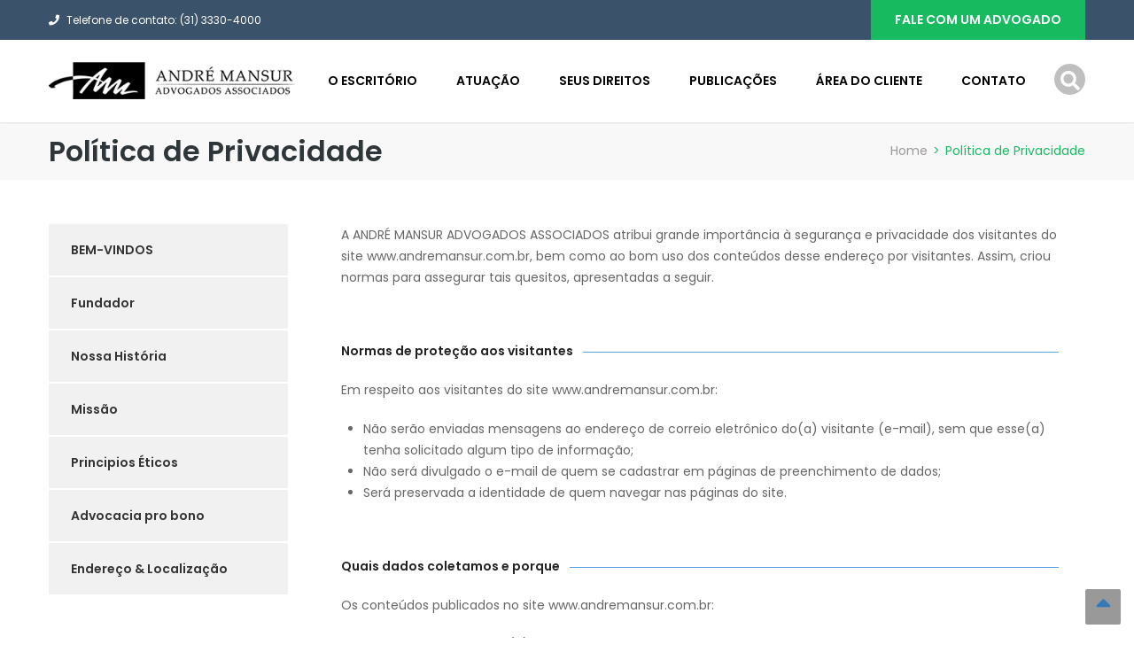

--- FILE ---
content_type: text/html; charset=UTF-8
request_url: https://www.andremansur.com.br/politica-de-privacidade/
body_size: 11054
content:
<!DOCTYPE html>
<html lang="pt-BR">
<head>
<meta charset="UTF-8">
<meta name="viewport" content="width=device-width, initial-scale=1">
<meta name="description" content="Um dos maiores escritórios de advocacia do Brasil">
<link rel='dns-prefetch' href='//www.googletagmanager.com' />
<link rel='dns-prefetch' href='//fonts.googleapis.com' />
<link rel='dns-prefetch' href='//fonts.gstatic.com' />	
<link rel="preload" as="image" href="https://www.andremansur.com.br/wp-content/themes/finance/images/page-title.jpg">
<!-- link rel="preload" as="font" type="font/woff2" href="//use.fontawesome.com/releases/v5.15.2/webfonts/fa-brands-400.woff2" crossorigin>
<link rel="preload" as="font" type="font/woff2" href="//use.fontawesome.com/releases/v5.15.2/webfonts/fa-solid-900.woff2" crossorigin>
<link rel="preload" as="font" type="font/woff2" href="//fonts.gstatic.com/s/poppins/v15/pxiByp8kv8JHgFVrLCz7Z1xlFd2JQEk.woff2" crossorigin -->
	
<link rel="profile" href="http://gmpg.org/xfn/11">
<link rel="pingback" href="https://www.andremansur.com.br/xmlrpc.php">


<link href="https://www.andremansur.com.br/wp-content/themes/finance/css/bootstrap.css?ver=1" rel="stylesheet">
<link rel="preconnect" href="https://fonts.gstatic.com">
<link href="https://fonts.googleapis.com/css2?family=Poppins:wght@100;400;600&display=swap" rel="stylesheet">

<!-- Google Tag Manager -->
<script>(function(w,d,s,l,i){w[l]=w[l]||[];w[l].push({'gtm.start':
new Date().getTime(),event:'gtm.js'});var f=d.getElementsByTagName(s)[0],
j=d.createElement(s),dl=l!='dataLayer'?'&l='+l:'';j.async=true;j.src=
'https://www.googletagmanager.com/gtm.js?id='+i+dl;f.parentNode.insertBefore(j,f);
})(window,document,'script','dataLayer','GTM-KJXGRMJ3');</script>
<!-- End Google Tag Manager -->
	
<title>Política de Privacidade &#8211; Andre Mansur Advogados Associados</title>
<meta name='robots' content='max-image-preview:large' />
	<style>img:is([sizes="auto" i], [sizes^="auto," i]) { contain-intrinsic-size: 3000px 1500px }</style>
	<link rel='dns-prefetch' href='//use.fontawesome.com' />
<link rel="alternate" type="application/rss+xml" title="Feed para Andre Mansur Advogados Associados &raquo;" href="https://www.andremansur.com.br/feed/" />
<link rel="alternate" type="application/rss+xml" title="Feed de comentários para Andre Mansur Advogados Associados &raquo;" href="https://www.andremansur.com.br/comments/feed/" />
<link rel='stylesheet' id='vc_extend_shortcode-css' href='https://www.andremansur.com.br/wp-content/plugins/themesflat/assets/css/shortcodes.css?ver=6.8.3' type='text/css' media='all' />
<style id='classic-theme-styles-inline-css' type='text/css'>
/*! This file is auto-generated */
.wp-block-button__link{color:#fff;background-color:#32373c;border-radius:9999px;box-shadow:none;text-decoration:none;padding:calc(.667em + 2px) calc(1.333em + 2px);font-size:1.125em}.wp-block-file__button{background:#32373c;color:#fff;text-decoration:none}
</style>
<style id='font-awesome-svg-styles-default-inline-css' type='text/css'>
.svg-inline--fa {
  display: inline-block;
  height: 1em;
  overflow: visible;
  vertical-align: -.125em;
}
</style>
<link rel='stylesheet' id='font-awesome-svg-styles-css' href='https://www.andremansur.com.br/wp-content/uploads/font-awesome/v5.15.2/css/svg-with-js.css' type='text/css' media='all' />
<style id='font-awesome-svg-styles-inline-css' type='text/css'>
   .wp-block-font-awesome-icon svg::before,
   .wp-rich-text-font-awesome-icon svg::before {content: unset;}
</style>
<style id='global-styles-inline-css' type='text/css'>
:root{--wp--preset--aspect-ratio--square: 1;--wp--preset--aspect-ratio--4-3: 4/3;--wp--preset--aspect-ratio--3-4: 3/4;--wp--preset--aspect-ratio--3-2: 3/2;--wp--preset--aspect-ratio--2-3: 2/3;--wp--preset--aspect-ratio--16-9: 16/9;--wp--preset--aspect-ratio--9-16: 9/16;--wp--preset--color--black: #000000;--wp--preset--color--cyan-bluish-gray: #abb8c3;--wp--preset--color--white: #ffffff;--wp--preset--color--pale-pink: #f78da7;--wp--preset--color--vivid-red: #cf2e2e;--wp--preset--color--luminous-vivid-orange: #ff6900;--wp--preset--color--luminous-vivid-amber: #fcb900;--wp--preset--color--light-green-cyan: #7bdcb5;--wp--preset--color--vivid-green-cyan: #00d084;--wp--preset--color--pale-cyan-blue: #8ed1fc;--wp--preset--color--vivid-cyan-blue: #0693e3;--wp--preset--color--vivid-purple: #9b51e0;--wp--preset--gradient--vivid-cyan-blue-to-vivid-purple: linear-gradient(135deg,rgba(6,147,227,1) 0%,rgb(155,81,224) 100%);--wp--preset--gradient--light-green-cyan-to-vivid-green-cyan: linear-gradient(135deg,rgb(122,220,180) 0%,rgb(0,208,130) 100%);--wp--preset--gradient--luminous-vivid-amber-to-luminous-vivid-orange: linear-gradient(135deg,rgba(252,185,0,1) 0%,rgba(255,105,0,1) 100%);--wp--preset--gradient--luminous-vivid-orange-to-vivid-red: linear-gradient(135deg,rgba(255,105,0,1) 0%,rgb(207,46,46) 100%);--wp--preset--gradient--very-light-gray-to-cyan-bluish-gray: linear-gradient(135deg,rgb(238,238,238) 0%,rgb(169,184,195) 100%);--wp--preset--gradient--cool-to-warm-spectrum: linear-gradient(135deg,rgb(74,234,220) 0%,rgb(151,120,209) 20%,rgb(207,42,186) 40%,rgb(238,44,130) 60%,rgb(251,105,98) 80%,rgb(254,248,76) 100%);--wp--preset--gradient--blush-light-purple: linear-gradient(135deg,rgb(255,206,236) 0%,rgb(152,150,240) 100%);--wp--preset--gradient--blush-bordeaux: linear-gradient(135deg,rgb(254,205,165) 0%,rgb(254,45,45) 50%,rgb(107,0,62) 100%);--wp--preset--gradient--luminous-dusk: linear-gradient(135deg,rgb(255,203,112) 0%,rgb(199,81,192) 50%,rgb(65,88,208) 100%);--wp--preset--gradient--pale-ocean: linear-gradient(135deg,rgb(255,245,203) 0%,rgb(182,227,212) 50%,rgb(51,167,181) 100%);--wp--preset--gradient--electric-grass: linear-gradient(135deg,rgb(202,248,128) 0%,rgb(113,206,126) 100%);--wp--preset--gradient--midnight: linear-gradient(135deg,rgb(2,3,129) 0%,rgb(40,116,252) 100%);--wp--preset--font-size--small: 13px;--wp--preset--font-size--medium: 20px;--wp--preset--font-size--large: 36px;--wp--preset--font-size--x-large: 42px;--wp--preset--spacing--20: 0.44rem;--wp--preset--spacing--30: 0.67rem;--wp--preset--spacing--40: 1rem;--wp--preset--spacing--50: 1.5rem;--wp--preset--spacing--60: 2.25rem;--wp--preset--spacing--70: 3.38rem;--wp--preset--spacing--80: 5.06rem;--wp--preset--shadow--natural: 6px 6px 9px rgba(0, 0, 0, 0.2);--wp--preset--shadow--deep: 12px 12px 50px rgba(0, 0, 0, 0.4);--wp--preset--shadow--sharp: 6px 6px 0px rgba(0, 0, 0, 0.2);--wp--preset--shadow--outlined: 6px 6px 0px -3px rgba(255, 255, 255, 1), 6px 6px rgba(0, 0, 0, 1);--wp--preset--shadow--crisp: 6px 6px 0px rgba(0, 0, 0, 1);}:where(.is-layout-flex){gap: 0.5em;}:where(.is-layout-grid){gap: 0.5em;}body .is-layout-flex{display: flex;}.is-layout-flex{flex-wrap: wrap;align-items: center;}.is-layout-flex > :is(*, div){margin: 0;}body .is-layout-grid{display: grid;}.is-layout-grid > :is(*, div){margin: 0;}:where(.wp-block-columns.is-layout-flex){gap: 2em;}:where(.wp-block-columns.is-layout-grid){gap: 2em;}:where(.wp-block-post-template.is-layout-flex){gap: 1.25em;}:where(.wp-block-post-template.is-layout-grid){gap: 1.25em;}.has-black-color{color: var(--wp--preset--color--black) !important;}.has-cyan-bluish-gray-color{color: var(--wp--preset--color--cyan-bluish-gray) !important;}.has-white-color{color: var(--wp--preset--color--white) !important;}.has-pale-pink-color{color: var(--wp--preset--color--pale-pink) !important;}.has-vivid-red-color{color: var(--wp--preset--color--vivid-red) !important;}.has-luminous-vivid-orange-color{color: var(--wp--preset--color--luminous-vivid-orange) !important;}.has-luminous-vivid-amber-color{color: var(--wp--preset--color--luminous-vivid-amber) !important;}.has-light-green-cyan-color{color: var(--wp--preset--color--light-green-cyan) !important;}.has-vivid-green-cyan-color{color: var(--wp--preset--color--vivid-green-cyan) !important;}.has-pale-cyan-blue-color{color: var(--wp--preset--color--pale-cyan-blue) !important;}.has-vivid-cyan-blue-color{color: var(--wp--preset--color--vivid-cyan-blue) !important;}.has-vivid-purple-color{color: var(--wp--preset--color--vivid-purple) !important;}.has-black-background-color{background-color: var(--wp--preset--color--black) !important;}.has-cyan-bluish-gray-background-color{background-color: var(--wp--preset--color--cyan-bluish-gray) !important;}.has-white-background-color{background-color: var(--wp--preset--color--white) !important;}.has-pale-pink-background-color{background-color: var(--wp--preset--color--pale-pink) !important;}.has-vivid-red-background-color{background-color: var(--wp--preset--color--vivid-red) !important;}.has-luminous-vivid-orange-background-color{background-color: var(--wp--preset--color--luminous-vivid-orange) !important;}.has-luminous-vivid-amber-background-color{background-color: var(--wp--preset--color--luminous-vivid-amber) !important;}.has-light-green-cyan-background-color{background-color: var(--wp--preset--color--light-green-cyan) !important;}.has-vivid-green-cyan-background-color{background-color: var(--wp--preset--color--vivid-green-cyan) !important;}.has-pale-cyan-blue-background-color{background-color: var(--wp--preset--color--pale-cyan-blue) !important;}.has-vivid-cyan-blue-background-color{background-color: var(--wp--preset--color--vivid-cyan-blue) !important;}.has-vivid-purple-background-color{background-color: var(--wp--preset--color--vivid-purple) !important;}.has-black-border-color{border-color: var(--wp--preset--color--black) !important;}.has-cyan-bluish-gray-border-color{border-color: var(--wp--preset--color--cyan-bluish-gray) !important;}.has-white-border-color{border-color: var(--wp--preset--color--white) !important;}.has-pale-pink-border-color{border-color: var(--wp--preset--color--pale-pink) !important;}.has-vivid-red-border-color{border-color: var(--wp--preset--color--vivid-red) !important;}.has-luminous-vivid-orange-border-color{border-color: var(--wp--preset--color--luminous-vivid-orange) !important;}.has-luminous-vivid-amber-border-color{border-color: var(--wp--preset--color--luminous-vivid-amber) !important;}.has-light-green-cyan-border-color{border-color: var(--wp--preset--color--light-green-cyan) !important;}.has-vivid-green-cyan-border-color{border-color: var(--wp--preset--color--vivid-green-cyan) !important;}.has-pale-cyan-blue-border-color{border-color: var(--wp--preset--color--pale-cyan-blue) !important;}.has-vivid-cyan-blue-border-color{border-color: var(--wp--preset--color--vivid-cyan-blue) !important;}.has-vivid-purple-border-color{border-color: var(--wp--preset--color--vivid-purple) !important;}.has-vivid-cyan-blue-to-vivid-purple-gradient-background{background: var(--wp--preset--gradient--vivid-cyan-blue-to-vivid-purple) !important;}.has-light-green-cyan-to-vivid-green-cyan-gradient-background{background: var(--wp--preset--gradient--light-green-cyan-to-vivid-green-cyan) !important;}.has-luminous-vivid-amber-to-luminous-vivid-orange-gradient-background{background: var(--wp--preset--gradient--luminous-vivid-amber-to-luminous-vivid-orange) !important;}.has-luminous-vivid-orange-to-vivid-red-gradient-background{background: var(--wp--preset--gradient--luminous-vivid-orange-to-vivid-red) !important;}.has-very-light-gray-to-cyan-bluish-gray-gradient-background{background: var(--wp--preset--gradient--very-light-gray-to-cyan-bluish-gray) !important;}.has-cool-to-warm-spectrum-gradient-background{background: var(--wp--preset--gradient--cool-to-warm-spectrum) !important;}.has-blush-light-purple-gradient-background{background: var(--wp--preset--gradient--blush-light-purple) !important;}.has-blush-bordeaux-gradient-background{background: var(--wp--preset--gradient--blush-bordeaux) !important;}.has-luminous-dusk-gradient-background{background: var(--wp--preset--gradient--luminous-dusk) !important;}.has-pale-ocean-gradient-background{background: var(--wp--preset--gradient--pale-ocean) !important;}.has-electric-grass-gradient-background{background: var(--wp--preset--gradient--electric-grass) !important;}.has-midnight-gradient-background{background: var(--wp--preset--gradient--midnight) !important;}.has-small-font-size{font-size: var(--wp--preset--font-size--small) !important;}.has-medium-font-size{font-size: var(--wp--preset--font-size--medium) !important;}.has-large-font-size{font-size: var(--wp--preset--font-size--large) !important;}.has-x-large-font-size{font-size: var(--wp--preset--font-size--x-large) !important;}
:where(.wp-block-post-template.is-layout-flex){gap: 1.25em;}:where(.wp-block-post-template.is-layout-grid){gap: 1.25em;}
:where(.wp-block-columns.is-layout-flex){gap: 2em;}:where(.wp-block-columns.is-layout-grid){gap: 2em;}
:root :where(.wp-block-pullquote){font-size: 1.5em;line-height: 1.6;}
</style>
<link rel='stylesheet' id='themesflat-main-css' href='https://www.andremansur.com.br/wp-content/themes/finance/css/main.min.css?ver=6.8.3' type='text/css' media='all' />
<link rel='stylesheet' id='responsive-css' href='https://www.andremansur.com.br/wp-content/themes/finance/css/responsive.css?ver=6.8.3' type='text/css' media='all' />
<link rel='stylesheet' id='font-awesome-official-css' href='https://use.fontawesome.com/releases/v5.15.2/css/all.css' type='text/css' media='all' integrity="sha384-vSIIfh2YWi9wW0r9iZe7RJPrKwp6bG+s9QZMoITbCckVJqGCCRhc+ccxNcdpHuYu" crossorigin="anonymous" />
<link rel='stylesheet' id='js_composer_front-css' href='https://www.andremansur.com.br/wp-content/plugins/js_composer__DEUOFF/assets/css/js_composer.min.css?ver=6.2.0' type='text/css' media='all' />
<link rel="https://api.w.org/" href="https://www.andremansur.com.br/wp-json/" /><link rel="alternate" title="JSON" type="application/json" href="https://www.andremansur.com.br/wp-json/wp/v2/pages/5253" /><link rel="EditURI" type="application/rsd+xml" title="RSD" href="https://www.andremansur.com.br/xmlrpc.php?rsd" />
<meta name="generator" content="WordPress 6.8.3" />
<link rel="canonical" href="https://www.andremansur.com.br/politica-de-privacidade/" />
<link rel='shortlink' href='https://www.andremansur.com.br/?p=5253' />
<link rel="alternate" title="oEmbed (JSON)" type="application/json+oembed" href="https://www.andremansur.com.br/wp-json/oembed/1.0/embed?url=https%3A%2F%2Fwww.andremansur.com.br%2Fpolitica-de-privacidade%2F" />
<link rel="alternate" title="oEmbed (XML)" type="text/xml+oembed" href="https://www.andremansur.com.br/wp-json/oembed/1.0/embed?url=https%3A%2F%2Fwww.andremansur.com.br%2Fpolitica-de-privacidade%2F&#038;format=xml" />
<link rel="shortcut icon" href="https://www.andremansur.com.br/wp-content/themes/finance/icon/favicon.png" /><meta name="generator" content="Powered by WPBakery Page Builder - drag and drop page builder for WordPress."/>
<meta name="generator" content="Powered by Slider Revolution 6.5.24 - responsive, Mobile-Friendly Slider Plugin for WordPress with comfortable drag and drop interface." />
<script>function setREVStartSize(e){
			//window.requestAnimationFrame(function() {
				window.RSIW = window.RSIW===undefined ? window.innerWidth : window.RSIW;
				window.RSIH = window.RSIH===undefined ? window.innerHeight : window.RSIH;
				try {
					var pw = document.getElementById(e.c).parentNode.offsetWidth,
						newh;
					pw = pw===0 || isNaN(pw) || (e.l=="fullwidth" || e.layout=="fullwidth") ? window.RSIW : pw;
					e.tabw = e.tabw===undefined ? 0 : parseInt(e.tabw);
					e.thumbw = e.thumbw===undefined ? 0 : parseInt(e.thumbw);
					e.tabh = e.tabh===undefined ? 0 : parseInt(e.tabh);
					e.thumbh = e.thumbh===undefined ? 0 : parseInt(e.thumbh);
					e.tabhide = e.tabhide===undefined ? 0 : parseInt(e.tabhide);
					e.thumbhide = e.thumbhide===undefined ? 0 : parseInt(e.thumbhide);
					e.mh = e.mh===undefined || e.mh=="" || e.mh==="auto" ? 0 : parseInt(e.mh,0);
					if(e.layout==="fullscreen" || e.l==="fullscreen")
						newh = Math.max(e.mh,window.RSIH);
					else{
						e.gw = Array.isArray(e.gw) ? e.gw : [e.gw];
						for (var i in e.rl) if (e.gw[i]===undefined || e.gw[i]===0) e.gw[i] = e.gw[i-1];
						e.gh = e.el===undefined || e.el==="" || (Array.isArray(e.el) && e.el.length==0)? e.gh : e.el;
						e.gh = Array.isArray(e.gh) ? e.gh : [e.gh];
						for (var i in e.rl) if (e.gh[i]===undefined || e.gh[i]===0) e.gh[i] = e.gh[i-1];
											
						var nl = new Array(e.rl.length),
							ix = 0,
							sl;
						e.tabw = e.tabhide>=pw ? 0 : e.tabw;
						e.thumbw = e.thumbhide>=pw ? 0 : e.thumbw;
						e.tabh = e.tabhide>=pw ? 0 : e.tabh;
						e.thumbh = e.thumbhide>=pw ? 0 : e.thumbh;
						for (var i in e.rl) nl[i] = e.rl[i]<window.RSIW ? 0 : e.rl[i];
						sl = nl[0];
						for (var i in nl) if (sl>nl[i] && nl[i]>0) { sl = nl[i]; ix=i;}
						var m = pw>(e.gw[ix]+e.tabw+e.thumbw) ? 1 : (pw-(e.tabw+e.thumbw)) / (e.gw[ix]);
						newh =  (e.gh[ix] * m) + (e.tabh + e.thumbh);
					}
					var el = document.getElementById(e.c);
					if (el!==null && el) el.style.height = newh+"px";
					el = document.getElementById(e.c+"_wrapper");
					if (el!==null && el) {
						el.style.height = newh+"px";
						el.style.display = "block";
					}
				} catch(e){
					console.log("Failure at Presize of Slider:" + e)
				}
			//});
		  };</script>
<noscript><style> .wpb_animate_when_almost_visible { opacity: 1; }</style></noscript>
<script src="https://www.andremansur.com.br/wp-content/themes/finance/js/jquery.min.js"></script>
	<style>
	video{
 	   width: 100%;
    	height: auto;
	}
	</style>
	</head>

<body class="wp-singular page-template page-template-tpl page-template-page_single page-template-tplpage_single-php page page-id-5253 wp-theme-finance has-topbar header_sticky wide sidebar-right wpb-js-composer js-comp-ver-6.2.0 vc_responsive">

<div class="themesflat-boxed">
	<!-- Preloader 
	<div class="preloader">
		<div class="clear-loading loading-effect-2">
			<span></span>
		</div>
	</div>
	
	<!-- Hero Slider 1 -->	
	<!-- Top -->
<div class="flat-top header-style4">    
    <div class="container">
        <div class="row">
        	<div class="col-md-6">
            <div class="custom-info">
            <ul><li class="phone"><i class="fa fa-phone"></i>Telefone de contato: (31) 3330-4000</li>
            </ul>
            </div>
            </div><!-- /.col-md-7 -->

            <div class="col-md-6 text-right">
            <div class="info-top-right">
            <a class="appoinment" href="http://www.andremansur.com.br/contato/">Fale com um advogado</a>
            </div>           

            </div><!-- /.col-md-6 -->

        </div><!-- /.container -->
    </div><!-- /.container -->        
</div><!-- /.top -->
<div class="flat_header_wrap header-style4" data-header_style="header-style4"><!-- Header style 4 -->
<header id="header" class="header header-style4" >
    <div class="container">
        <div class="row">
            <div class="col-md-12">
                <div class="header-wrap clearfix">
                    	<div id="logo" class="logo" style="margin-top: 25px; margin-bottom: 21px;" data-width="280" data-height="44">		        	
		<a href="https://www.andremansur.com.br/" title="Andre Mansur Advogados Associados">
			<img class="site-logo a2 |http://www.andremansur.com.br/wp-content/uploads/2020/10/logo-black-350X53.png|" src="http://www.andremansur.com.br/wp-content/uploads/2020/10/logo-black-350X53.png" alt="Andre Mansur Advogados Associados" width="280" height="44" data-retina="http://www.andremansur.com.br/wp-content/uploads/2020/10/logo-black-350X53.png" data-logo_site="http://www.andremansur.com.br/wp-content/uploads/2020/10/logo-black-350X53.png" data-logo_sticky="http://www.andremansur.com.br/wp-content/uploads/2020/10/logo-black-350X53.png" data-site_retina_logo_sticky="http://www.andremansur.com.br/wp-content/uploads/2020/10/logo-black-350X53.png" data-retina_base="http://www.andremansur.com.br/wp-content/uploads/2020/10/logo-black-350X53.png" />
		</a>
	</div>

                                        <div class="show-search">
                        <a href="#"><svg style="width:22px;color:#fff;position:relative;top:5px;" aria-hidden="true" focusable="false" data-prefix="fas" data-icon="search" role="img" xmlns="http://www.w3.org/2000/svg" viewBox="0 0 512 512" class="svg-inline--fa fa-search fa-w-16 fa-2x"><path fill="currentColor" d="M505 442.7L405.3 343c-4.5-4.5-10.6-7-17-7H372c27.6-35.3 44-79.7 44-128C416 93.1 322.9 0 208 0S0 93.1 0 208s93.1 208 208 208c48.3 0 92.7-16.4 128-44v16.3c0 6.4 2.5 12.5 7 17l99.7 99.7c9.4 9.4 24.6 9.4 33.9 0l28.3-28.3c9.4-9.4 9.4-24.6.1-34zM208 336c-70.7 0-128-57.2-128-128 0-70.7 57.2-128 128-128 70.7 0 128 57.2 128 128 0 70.7-57.2 128-128 128z" class=""></path></svg></a>         
                    </div> 
                    
                    <div class="nav-wrap">
    <div class="btn-menu">
        <span></span>
    </div><!-- //mobile menu button -->
               
    <nav id="mainnav" class="mainnav" role="navigation">
        <ul id="menu-main" class="menu"><li id="menu-item-3409" class="menu-item menu-item-type-post_type menu-item-object-page menu-item-has-children menu-item-3409"><a href="https://www.andremansur.com.br/sobre/bem-vindo/">O Escritório</a>
<ul class="sub-menu">
	<li id="menu-item-1730" class="menu-item menu-item-type-post_type menu-item-object-page menu-item-1730"><a href="https://www.andremansur.com.br/sobre/bem-vindo/">Bem-Vindos</a></li>
	<li id="menu-item-1735" class="menu-item menu-item-type-post_type menu-item-object-page menu-item-1735"><a href="https://www.andremansur.com.br/sobre/nossa-historia/">Nossa História</a></li>
	<li id="menu-item-1731" class="menu-item menu-item-type-post_type menu-item-object-page menu-item-1731"><a href="https://www.andremansur.com.br/sobre/nosso-fundador/">Fundador</a></li>
	<li id="menu-item-1732" class="menu-item menu-item-type-post_type menu-item-object-page menu-item-1732"><a href="https://www.andremansur.com.br/sobre/nossa-missao/">Missão</a></li>
	<li id="menu-item-1734" class="menu-item menu-item-type-post_type menu-item-object-page menu-item-1734"><a href="https://www.andremansur.com.br/sobre/principios-eticos/">Principios Éticos</a></li>
	<li id="menu-item-1733" class="menu-item menu-item-type-post_type menu-item-object-page menu-item-1733"><a href="https://www.andremansur.com.br/sobre/advocacia-pro-bono/">Pro Bono</a></li>
	<li id="menu-item-1736" class="menu-item menu-item-type-post_type menu-item-object-page menu-item-1736"><a href="https://www.andremansur.com.br/sobre/nosso-endereco/">Endereço &#038; Localização</a></li>
</ul>
</li>
<li id="menu-item-1784" class="menu-item menu-item-type-custom menu-item-object-custom menu-item-1784"><a href="http://www.andremansur.com.br/atuacao-2023/">Atuação</a></li>
<li id="menu-item-15950" class="menu-item menu-item-type-custom menu-item-object-custom menu-item-15950"><a href="https://www.andremansur.com.br/areas-de-atuacao/pessoas-fisicas/">Seus Direitos</a></li>
<li id="menu-item-5171" class="menu-item menu-item-type-custom menu-item-object-custom menu-item-5171"><a href="https://www.andremansur.com.br/publicacoes/">Publicações</a></li>
<li id="menu-item-13" class="menu-item menu-item-type-custom menu-item-object-custom menu-item-13"><a href="http://www.andremansur.com.br/area-do-cliente/" title="						">Área do Cliente</a></li>
<li id="menu-item-500" class="menu-item menu-item-type-post_type menu-item-object-page menu-item-500"><a href="https://www.andremansur.com.br/contato/" title="						">Contato</a></li>
</ul>    </nav><!-- #site-navigation -->  
</div><!-- /.nav-wrap -->               

                              
                </div><!-- /.header-wrap -->
                <div class="submenu top-search widget_search">
                    <form role="search" method="get" class="search-form" action="https://www.andremansur.com.br/">
				<label>
					<span class="screen-reader-text">Pesquisar por:</span>
					<input type="search" class="search-field" placeholder="Pesquisar &hellip;" value="" name="s" />
				</label>
				<input type="submit" class="search-submit" value="Pesquisar" />
			</form>                </div> 
            </div><!-- /.col-md-12 -->
        </div><!-- /.row -->
    </div><!-- /.container -->    
</header><!-- /.header -->
</div>

        



	<!-- Page Title Y -->
	
<!-- Page title x -->
<div class="page-title pagetitle_style_2">
    <div class="overlay"></div>   
    <div class="container"> 
        <div class="row">
            <div class="col-md-12 page-title-container">
                                    <div class="page-title-heading">
                        <h1 class="title">Política de Privacidade</h1>
                    </div><!-- /.page-title-captions --> 
                
                
		<div class="breadcrumb-trail breadcrumbs">
			<span class="trail-browse"></span> <span class="trail-begin"><a href="https://www.andremansur.com.br" title="Andre Mansur Advogados Associados" rel="home">Home</a></span>
			 <span class="sep">></span> <span class="trail-end">Política de Privacidade</span>
		</div>                 
            </div><!-- /.col-md-12 -->  
        </div><!-- /.row -->  
    </div><!-- /.container -->                      
</div><!-- /.page-title --> 	<!-- Page Title Y/FIM -->
	<div id="content" class="page-wrap sidebar-left">
		<div class="container content-wrapper">
			<div class="row">
	<div class="col-md-12">
		<div class="single-page">
			<div id="primary" class="content-area fullwidth">
				<main id="main" class="site-main" role="main" teste="felipe">

					
						<div class="vc_row wpb_row vc_row-fluid"><div class="wpb_column vc_column_container vc_col-sm-12"><div class="vc_column-inner"><div class="wpb_wrapper">
	<div class="wpb_text_column wpb_content_element " >
		<div class="wpb_wrapper">
			<p>A ANDRÉ MANSUR ADVOGADOS ASSOCIADOS atribui grande importância à segurança e privacidade dos visitantes do site www.andremansur.com.br, bem como ao bom uso dos conteúdos desse endereço por visitantes. Assim, criou normas para assegurar tais quesitos, apresentadas a seguir.</p>

		</div>
	</div>
<div class="vc_empty_space"   style="height: 64px"><span class="vc_empty_space_inner"></span></div><div class="vc_separator wpb_content_element vc_separator_align_left vc_sep_width_100 vc_sep_pos_align_center vc_sep_color_sky titulo vc_separator-has-text" ><span class="vc_sep_holder vc_sep_holder_l"><span  class="vc_sep_line"></span></span><h4>Normas de proteção aos visitantes</h4><span class="vc_sep_holder vc_sep_holder_r"><span  class="vc_sep_line"></span></span>
</div><div class="vc_empty_space"   style="height: 25px"><span class="vc_empty_space_inner"></span></div>
	<div class="wpb_text_column wpb_content_element " >
		<div class="wpb_wrapper">
			<p>Em respeito aos visitantes do site www.andremansur.com.br:</p>
<ul>
<li>Não serão enviadas mensagens ao endereço de correio eletrônico do(a) visitante (e-mail), sem que esse(a) tenha solicitado algum tipo de informação;</li>
<li>Não será divulgado o e-mail de quem se cadastrar em páginas de preenchimento de dados;</li>
<li>Será preservada a identidade de quem navegar nas páginas do site.</li>
</ul>

		</div>
	</div>
<div class="vc_empty_space"   style="height: 64px"><span class="vc_empty_space_inner"></span></div><div class="vc_separator wpb_content_element vc_separator_align_left vc_sep_width_100 vc_sep_pos_align_center vc_sep_color_sky titulo vc_separator-has-text" ><span class="vc_sep_holder vc_sep_holder_l"><span  class="vc_sep_line"></span></span><h4>Quais dados coletamos e porque</h4><span class="vc_sep_holder vc_sep_holder_r"><span  class="vc_sep_line"></span></span>
</div><div class="vc_empty_space"   style="height: 25px"><span class="vc_empty_space_inner"></span></div>
	<div class="wpb_text_column wpb_content_element " >
		<div class="wpb_wrapper">
			<p>Os conteúdos publicados no site www.andremansur.com.br:</p>
<ul>
<li>Devem ser usados pelo(a) visitante com grande responsabilidade;</li>
<li>Não devem ser associados à divulgação de ameaças ou em defesa de qualquer evento ou tese que desrespeite os direitos humanos e/ou a legislação em vigor no Brasil;</li>
<li>Não devem ser transmitidos por meios eletrônicos, causando distúrbios em equipamentos de terceiros, tais como vírus, falhas e outros;</li>
<li>Não devem ser transmitidos para pessoas, grupos, fóruns e outros ambientes em formato de correntes e/ou mensagens de massa;</li>
<li>De forma mais ampla, devem respeitar as boas práticas de divulgação informacional, sempre com foco no respeito aos seres humanos e à sociedade.</li>
</ul>

		</div>
	</div>
<div class="vc_empty_space"   style="height: 64px"><span class="vc_empty_space_inner"></span></div></div></div></div></div><div class="vc_row wpb_row vc_row-fluid"><div class="wpb_column vc_column_container vc_col-sm-12"><div class="vc_column-inner"><div class="wpb_wrapper"></div></div></div></div>

					
				</main><!-- #main -->
			</div><!-- #primary -->

			
<div id="secondary" class="widget-area" role="complementary">
	<div class="sidebar">
	<div id="nav_menu-5" class="widget widget_nav_menu"><div class="menu-sobre-o-escritorio-container"><ul id="menu-sobre-o-escritorio" class="menu"><li id="menu-item-1718" class="menu-item menu-item-type-post_type menu-item-object-page menu-item-1718"><a href="https://www.andremansur.com.br/sobre/bem-vindo/">BEM-VINDOS</a></li>
<li id="menu-item-1715" class="menu-item menu-item-type-post_type menu-item-object-page menu-item-1715"><a href="https://www.andremansur.com.br/sobre/nosso-fundador/">Fundador</a></li>
<li id="menu-item-1677" class="menu-item menu-item-type-post_type menu-item-object-page menu-item-1677"><a href="https://www.andremansur.com.br/sobre/nossa-historia/">Nossa História</a></li>
<li id="menu-item-1708" class="menu-item menu-item-type-post_type menu-item-object-page menu-item-1708"><a href="https://www.andremansur.com.br/sobre/nossa-missao/">Missão</a></li>
<li id="menu-item-1685" class="menu-item menu-item-type-post_type menu-item-object-page menu-item-1685"><a href="https://www.andremansur.com.br/sobre/principios-eticos/">Principios Éticos</a></li>
<li id="menu-item-1689" class="menu-item menu-item-type-post_type menu-item-object-page menu-item-1689"><a href="https://www.andremansur.com.br/sobre/advocacia-pro-bono/">Advocacia pro bono</a></li>
<li id="menu-item-1663" class="menu-item menu-item-type-post_type menu-item-object-page menu-item-1663"><a href="https://www.andremansur.com.br/sobre/nosso-endereco/">Endereço &#038; Localização</a></li>
</ul></div></div>	</div>
</div><!-- #secondary -->
		</div>
	</div>

            </div><!-- /.row -->
        </div><!-- /.container -->
    </div><!-- #content -->

            <!-- Footer -->
        <footer class="footer ">      
            <div class="container">
                <div class="row" style="display:none">
                    <div class="col-md-12">
                        <div class="flat-before-footer">
                        <aside id="text-4" class="widget widget_text">			<div class="textwidget"><div class="custom-info">
<div><div class="icon"><i class="fa fa-envelope"></i></div>support@themesflat.com</div> 
<div><div class="icon"><i class="fa fa-phone"></i></div>+61 3 8376 6284</div>
<div><div class="icon"><i class="fa fa-map-marker"></i></div>PO Box 16122 Collins Street West 
Victoria 8007 Australia</div>
</div></div>
		</aside>   
                        </div><!-- /.flat-before-footer -->
                    </div><!-- /.col-md-12 -->  
                </div><!-- /.row -->  
                
                <div class="row" style="display:none"> 
                    <div class="footer-widgets">
                                        
                                       <div class="col-md-4">
                        <div id="text-5" class="widget widget_text">			<div class="textwidget"><div class="textwidget">
<p class="desc">
Lorem ipsum dolor sit consectetur adipiscing elit 
sed do eiusmod tempor incididunt ut labore et 
dolore magna veniam aliqua.Ut enim ad minim veniam</p>

<p class="desc">
 Ut enim ad minim veniam, quis nostrud exercitation ullamco laboris nisi ut aliquip ex ea commodo consequat. Duis aute irure dolor in reprehenderit in voluptate </p>
</div>
</div>
		</div>                    </div><!-- /.col-md- -->

                                        <div class="col-md-4">
                        <div id="nav_menu-1" class="widget widget_nav_menu"><div class="menu-footer-container"><ul id="menu-footer" class="menu"><li id="menu-item-71" class="menu-item menu-item-type-custom menu-item-object-custom menu-item-71"><a href="#" title="						">About Us</a></li>
<li id="menu-item-2380" class="menu-item menu-item-type-post_type menu-item-object-page menu-item-has-children menu-item-2380"><a href="https://www.andremansur.com.br/areas-de-atuacao/">Atuação</a>
<ul class="sub-menu">
	<li id="menu-item-2379" class="menu-item menu-item-type-post_type menu-item-object-page menu-item-2379"><a href="https://www.andremansur.com.br/areas-de-atuacao/pessoas-fisicas/">Pessoas Físicas</a></li>
</ul>
</li>
<li id="menu-item-83" class="menu-item menu-item-type-custom menu-item-object-custom menu-item-83"><a href="#" title="						">Home</a></li>
<li id="menu-item-72" class="menu-item menu-item-type-custom menu-item-object-custom menu-item-72"><a href="#" title="						">Advertise</a></li>
<li id="menu-item-84" class="menu-item menu-item-type-custom menu-item-object-custom menu-item-84"><a href="#" title="						">Testimonials</a></li>
<li id="menu-item-73" class="menu-item menu-item-type-custom menu-item-object-custom menu-item-73"><a href="#" title="						">Terms &#038; Conditions</a></li>
</ul></div></div>                    </div><!-- /.col-md- -->

                                        <div class="col-md-4">
                                            </div><!-- /.col-md- -->

                                    
                    </div><!-- /.footer-widgets -->  
                </div><!-- /.row -->    
            </div><!-- /.container -->   
        </footer>
    
    <!-- Bottom -->
    <div class="bottom">
        <div class="container">           
            <div class="row">
                <div class="col-md-12">
                    <div class="copyright">                        
                        André Mansur Advogados Associados.                    </div>

                    <div class="widget widget-custom-menu">
						<div  style="float:right">
							<ul class="flat-socials">
								<li>
									<a href="https://www.facebook.com/andremansuradvogadosassociados/" target="_blank" rel="alternate" style="padding:6px;background-color:#3B5998;color:#fff" title="Facebook">
										<svg style="width: 15px;color:#fff;position: relative;top: 4px;" aria-hidden="true" focusable="false" data-prefix="fab" data-icon="facebook-square" role="img" xmlns="http://www.w3.org/2000/svg" viewBox="0 0 448 512" class="svg-inline--fa fa-facebook-square fa-w-14 fa-2x"><path fill="currentColor" d="M400 32H48A48 48 0 0 0 0 80v352a48 48 0 0 0 48 48h137.25V327.69h-63V256h63v-54.64c0-62.15 37-96.48 93.67-96.48 27.14 0 55.52 4.84 55.52 4.84v61h-31.27c-30.81 0-40.42 19.12-40.42 38.73V256h68.78l-11 71.69h-57.78V480H400a48 48 0 0 0 48-48V80a48 48 0 0 0-48-48z" class=""></path></svg>
									</a>
								</li>       
							</ul>
						</div>
						
						<div style="float:right;margin-right:25px;">
							<ul id="menu-bottom" class="menu"><li id="menu-item-3799" class="menu-item menu-item-type-post_type menu-item-object-page menu-item-3799"><a href="https://www.andremansur.com.br/vagas/">Vagas de Emprego</a></li>
<li id="menu-item-3065" class="menu-item menu-item-type-custom menu-item-object-custom menu-item-3065"><a href="http://www.andremansur.com.br/areas-de-atuacao/">Atuação</a></li>
<li id="menu-item-3076" class="menu-item menu-item-type-custom menu-item-object-custom menu-item-3076"><a href="http://www.andremansur.com.br/contato/">Contato</a></li>
<li id="menu-item-3066" class="menu-item menu-item-type-custom menu-item-object-custom current-menu-item menu-item-3066"><a href="http://www.andremansur.com.br/politica-de-privacidade/" aria-current="page">Política de Privacidade</a></li>
</ul>                        
						</div>
                    </div>
                                     
                                            <!-- Go Top -->
                        <a class="go-top show">
                            <svg style="width: 25px;margin-top: 8px;color: #337ab7;" aria-hidden="true" focusable="false" data-prefix="fas" data-icon="sort-up" role="img" xmlns="http://www.w3.org/2000/svg" viewBox="0 0 320 512" class="svg-inline--fa fa-sort-up fa-w-10 fa-2x"><path fill="currentColor" d="M279 224H41c-21.4 0-32.1-25.9-17-41L143 64c9.4-9.4 24.6-9.4 33.9 0l119 119c15.2 15.1 4.5 41-16.9 41z" class=""></path></svg>
                        </a>
                                        
                </div><!-- /.col-md-12 -->
            </div><!-- /.row -->
        </div><!-- /.container -->
    </div>    
</div><!-- /#boxed -->

		<script>
			window.RS_MODULES = window.RS_MODULES || {};
			window.RS_MODULES.modules = window.RS_MODULES.modules || {};
			window.RS_MODULES.waiting = window.RS_MODULES.waiting || [];
			window.RS_MODULES.defered = true;
			window.RS_MODULES.moduleWaiting = window.RS_MODULES.moduleWaiting || {};
			window.RS_MODULES.type = 'compiled';
		</script>
		<script type="speculationrules">
{"prefetch":[{"source":"document","where":{"and":[{"href_matches":"\/*"},{"not":{"href_matches":["\/wp-*.php","\/wp-admin\/*","\/wp-content\/uploads\/*","\/wp-content\/*","\/wp-content\/plugins\/*","\/wp-content\/themes\/finance\/*","\/*\\?(.+)"]}},{"not":{"selector_matches":"a[rel~=\"nofollow\"]"}},{"not":{"selector_matches":".no-prefetch, .no-prefetch a"}}]},"eagerness":"conservative"}]}
</script>
<link rel='stylesheet' id='rs-plugin-settings-css' href='https://www.andremansur.com.br/wp-content/plugins/revslider/public/assets/css/rs6.css?ver=6.5.24' type='text/css' media='all' />
<style id='rs-plugin-settings-inline-css' type='text/css'>
#rs-demo-id {}
</style>
<script type="text/javascript" src="https://www.andremansur.com.br/wp-content/plugins/revslider/public/assets/js/rbtools.min.js?ver=6.5.18" defer async id="tp-tools-js"></script>
<script type="text/javascript" src="https://www.andremansur.com.br/wp-content/plugins/revslider/public/assets/js/rs6.min.js?ver=6.5.24" defer async id="revmin-js"></script>
<script src="https://www.andremansur.com.br/wp-content/themes/finance/js/main.js?ver=2.0.4" defer="defer" type="text/javascript"></script>
<script type="text/javascript" src="https://www.andremansur.com.br/wp-content/plugins/js_composer__DEUOFF/assets/js/dist/js_composer_front.min.js?ver=6.2.0" id="wpb_composer_front_js-js"></script>
<style>

/* CSS Multiple Whatsapp Chat */
#whatsapp-chat {
    position: fixed;
    background: #fff;
    width: 350px;
    border-radius: 10px;
    box-shadow: 0 1px 15px rgba(32, 33, 36, 0.28);
    bottom: 90px;
    right: 30px;
    overflow: hidden;
    z-index: 99999;
    animation-name: showchat_ZAP;
    animation-duration: 1s;
    transform: scale(1);
}
a.blantershow-chat {
    background: linear-gradient(to right top, #6f96f3, #164ed2);
    color: #fff;
    position: fixed;
    z-index: 98;
    bottom: 25px;
    right: 90px;
    font-size: 15px;
    padding: 10px 20px;
    border-radius: 30px;
    box-shadow: 0 1px 15px rgba(32, 33, 36, 0.28);
}
a.blantershow-chat i {
    transform: scale(1.2);
    margin: 0 10px 0 0;
}
.header-chat {
    background: linear-gradient(to right top, #6f96f3, #164ed2);
    color: #fff;
    padding: 20px;
}
.header-chat h3 {
    margin: 0 0 10px;
}
.header-chat p {
    font-size: 14px;
    line-height: 1.7;
    margin: 0;
}
.info-avatar {
    position: relative;
}
.info-avatar img {
    border-radius: 100%;
    width: 50px;
    float: left;
    margin: 0 10px 0 0;
}

a.informasi {
    padding: 20px;
    display: block;
    overflow: hidden;
    animation-name: showhide;
    animation-duration: 2.5s;
}
a.informasi:hover {
    background: #f1f1f1;
}
.info-chat span {
    display: block;
}
#get-label,
span.chat-label {
    font-size: 15px;
    font-weight: 700;
	color: #000000;
}
#get-nama,
span.chat-nama {
    margin: 5px 0 0;
    font-size: 12px;
    color: #222;
}
#get-label,
#get-nama {
    color: #fff;
}

span.my-number {
    display: none;
}

.blanter-msg {
    color: #444;
    padding: 20px;
    font-size: 12.5px;
    text-align: center;
    border-top: 1px solid #ddd;
}

	textarea#chat-input {
    border: none;
    font-family: "Arial", sans-serif;
    width: 100%;
    height: 90px;
    outline: none;
    resize: none;

}
	a#send-it {
    color: #555;
    width: 40px;
    margin: -5px 0 0 5px;
    font-weight: 700;
    padding: 8px;
    background: #eee;
    border-radius: 10px;
}
.first-msg {
    background: #f5f5f5;
    padding: 30px;
    text-align: center;
}
.first-msg span {
    background: #e2e2e2;
    color: #333;
    font-size: 14.2px;
    line-height: 1.7;
    border-radius: 10px;
    padding: 15px 20px;
    display: inline-block;
}

#get-number {
    display: none;
}

	a.close-chat {
    position: absolute;
    top: 5px;
    right: 15px;
    color: #fff;
    font-size: 30px;
}
@keyframes showhide_ZAP {
    from {
        transform: scale(0.5);
        opacity: 0;
    }
}
@keyframes showchat_ZAP {
    from {
        transform: scale(0);
        opacity: 0;
    }
}
@media screen and (max-width: 480px) {
    #whatsapp-chat {
        width: auto;
        left: 5%;
        right: 5%;
        font-size: 80%;
    }
}
</style>
<script>
	function clicktel(tel){
		//console.log('Clicou em mim')
			var b = tel;
            c = '';//document.getElementById("chat-input").value;
            var d = "https://web.whatsapp.com/send";
            var e = b;
            var f = "&text=" + c;
       		if (/Android|webOS|iPhone|iPad|iPod|BlackBerry|IEMobile|Opera Mini/i.test(navigator.userAgent)) var d = "whatsapp://send";
       		var g = d + "?phone=" + e + f;
       		window.open(g, "_blank");
			//jQuery("#whatsapp-chat").addClass("hide").removeClass("show");
	}

    jQuery(document).on("click", ".close-chat", function () {
        //jQuery("#whatsapp-chat").fadeOut();
    }),
    jQuery(document).on("click", ".blantershow-chat", function () {
        //jQuery("#whatsapp-chat").fadeIn();
    });

</script>
<div id='whatsapp-chat' style="display:none">
<div class='header-chat'>
<div class='head-home'><h3  style="display:none">Olá, tudo bem?</h3>
<p> Como posso ajudar?</p></div>
<div class='get-new hide'><div id='get-label'></div><div id='get-nama'></div></div></div>
<div class='home-chat'>
<!-- Info Contact Start -->
<a class='informasi' href='#' onclick="clicktel('+55 31 91571261')" title='Chat Whatsapp'>
<div class='info-avatar'><img src='https://www.andremansur.com.br/wp-content/themes/finance/images/supportmale.png'/></div>
<div class='info-chat'>
<span class='chat-label'>DESEJO CONTRATAR</span>
<span class='chat-nama'>Fabian Mansur</span>
</div><span class='my-number'>+55 31 91571261</span>
</a>
	<!-- Info Contact Start -->
<a class='informasi' onclick="clicktel('+55 31 91570032')" title='Chat Whatsapp'>
<div class='info-avatar'><img src='https://www.andremansur.com.br/wp-content/themes/finance/images/supportmale.png'/></div>
<div class='info-chat'>
<span class='chat-label'>ACORDOS</span>
<span class='chat-nama'>Jonathan Silva</span>
</div><span class='my-number'>+55 31 91570032</span>
</a>
<!-- Info Contact End -->
<!-- Info Contact Start -->
<a class='informasi' onclick="clicktel('+55 31 87932557')" title='Chat Whatsapp'>
<div class='info-avatar'><img src='https://www.andremansur.com.br/wp-content/themes/finance/images/supportfemale.png'/></div>
<div class='info-chat'>
<span class='chat-label'>FINANCEIRO</span>
<span class='chat-nama'>Danielle Aguiar</span>
</div><span class='my-number'>+55 31 87932557</span>
</a>
	<!-- Info Contact Start -->
<a class='informasi' onclick="clicktel('+55 31 91572266')" title='Chat Whatsapp'>
<div class='info-avatar'><img src='https://www.andremansur.com.br/wp-content/themes/finance/images/supportfemale.png'/></div>
<div class='info-chat'>
<span class='chat-label'>ANDAMENTO PROCESSUAL</span>
<span class='chat-nama'>Nailara Costa</span>
</div><span class='my-number'>+55 31 91572266</span>
</a>
<!-- Info Contact Start -->
<a class='informasi' onclick="clicktel('+55 31 91571356')" title='Chat Whatsapp'>
<div class='info-avatar'><img src='https://www.andremansur.com.br/wp-content/themes/finance/images/supportmale.png'/></div>
<div class='info-chat'>
<span class='chat-label'>OUVIDORIA</span>
<span class='chat-nama'>André Mansur Brandão</span>
</div><span class='my-number'>+55 31 91571356</span>
</a>
<!-- Info Contact End -->
<div class='blanter-msg'  style="display:none">Se preferir <b>(31) 3330-4040</b> de <i>08:00hs a 18:00hs</i></div></div>
<div id='get-number'></div><a class='close-chat' href='javascript:void'>×</a>
</div>

<script>
function MatrixPong(){
	ativado = false;
	if (ativado == true){
		$.post('https://www.nossos.app.br/api/sitestat/pong.php', {'uid':'c4ca4238a0b923820dcc509a6f75849b'},function(R) {
			//console.log(JSON.parse(R))
			if (JSON.parse(R)['resultado'] == 'zap'){
					var r = confirm("Olá, queremos falar com você, podemos?");
					if (r == true) {
						document.location.href='https://api.whatsapp.com/send?phone='+JSON.parse(R)['zap']
					} else {
						alert('OK, quem sabe em uma próxima');
											}
			}else if (JSON.parse(R)['resultado'] == 'url'){
					var r = confirm("Olá, temos uma sugestão de acesso para você, podemos te redirecionar?");
					if (r == true) {
						document.location.href=JSON.parse(R)['url']
					} else {
						alert('OK, quem sabe em uma próxima');
											}
			}
			setTimeout(function(){ MatrixPong(); }, 1000);

		}).fail(function(jqXHR, textStatus, errorThrown) {
			console.log(jqXHR)
			console.log(textStatus)
			console.log(errorThrown)
		})
	}
}
$.Fala = function () {}
$.Fala.LeituraString = function(texto) {

  var msg = new SpeechSynthesisUtterance(texto);
  var voices = window.speechSynthesis.getVoices();
  //console.log(voices)
  msg.voice = voices[16];
  msg.voiceURI = "Google português do Brasil";//"native";
  msg.volume = 1;
  msg.rate = 1;
  msg.pitch = 0.8;
  msg.text = texto;
  msg.lang = 'pt-BR';
  //console.log(voices)
 // console.log(msg)
  
//  msg.onend = (event) => {
//      console.log("Done Speaking....");
//  };
//  msg.onstart = (event) => {
//      console.log("Começou");
//  };
	//msg.onerror = (event) => {
//      console.log("Done Speaking....");
//    };

  speechSynthesis.speak(msg);
//  console.log(speechSynthesis.speak(msg))


}
	
</script>
</body>
</html>



--- FILE ---
content_type: text/html; charset=UTF-8
request_url: https://sdk.dfktv2.com/widget?flow_token=jjbcdbtkjivdsond&domain=www.andremansur.com.br
body_size: 1927
content:
<!DOCTYPE html>
<html lang="en">
    <head>
        <meta charset="utf-8">
        <meta name="viewport" content="width=device-width, initial-scale=1, maximum-scale=1, user-scalable=0" />
        <title>Bot</title>
        <link href="/css/app.css?id=3a5ea44bec658771f4df0a6437f0f937" rel="stylesheet">
    </head>
    <body>
    <div id="app"></div>
    <script>
      window.chatbotUUID = '17690492038429131';
      window.chatbotWebChannel = {"flowToken":"jjbcdbtkjivdsond","avatarUrl":"https:\/\/bot.ewr1.vultrobjects.com\/team\/85905\/logo-azul-1-OTkC.png","style":"float","locale":"pt_BR","sound":"117.mp3","websiteName":"Andr\u00e9 Mansur Advogados Associados","welcomeTagline":"Como podemos ajudar? Envie sua pergunta, nossa equipe ir\u00e1 te atender em alguns segundos","welcomeTitle":"Ol\u00e1, tudo \u00f3timo?","widgetColor":"#041C70","startConvText":"Iniciar Atendimento","continueConvText":"Retornar Atendimento","startNewConvText":"Iniciar uma nova conversa","featureEmojiPicker":1,"featureAttachments":1,"featureMicRecorder":1,"featureEndConversation":1,"featurePopupChatWindow":0,"featureMoveToMobile":0,"TextMoveToMobile":"Move chat to mobile","featureTextTypingEffect":0,"textTypingSpeed":5,"textTypingMinLen":100,"embedChatHeader":0,"embedHeaderClose":0,"fullChatHeader":1,"channel_heading":"","channel_facebook":0,"channel_instagram":0,"channel_whatsapp":0,"channel_telegram":0,"channel_line":0,"channel_viber":0,"channel_style":"theme","channel_cols":5,"qr_btn_layout":"auto","qr_btn_shadow":1,"qr_btn_radius":11,"qr_btn_padding":"large","qr_btn_text_color":"#FDFDFD","qr_btn_bg_color":"rgba(12, 21, 65, 1)","qr_btn_border_color":"rgba(1, 5, 24, 1)","startFlow":"f123757s3153717","replyTime":"custom","replyTimeCustomText":"Respondemos em alguns segundos","preChatFormEnabled":0,"preChatFormOptions":{"pre_chat_fields":[{"id":1,"name":"first_name","type":"text","label":"Nome","required":1,"placeholder":"Digite seu nome","note":"","width":"w-full"},{"id":2,"type":"phone","label":"Whatsapp","name":"phone","placeholder":"+5599999-9999","help":"Digite seu n\u00famero de telefone acompanhado do c\u00f3digo +55 ou com o c\u00f3digo do seu pa\u00eds","required":1,"width":"w-full"}],"pre_chat_message":"Preencha seus dados abaixo para iniciar","pre_chat_start_message":0},"greetingMessages":[],"workingHoursEnabled":false,"csatSurveyEnabled":true,"workingHours":[{"id":562,"account_id":1,"day_of_week":2,"closed_all_day":false,"open_hour":8,"open_minutes":0,"close_hour":23,"close_minutes":30,"created_at":"2020-11-11T10 => 41 => 32.513Z","updated_at":"2022-02-02T05 => 47 => 25.836Z","open_all_day":false},{"id":563,"account_id":1,"day_of_week":3,"closed_all_day":false,"open_hour":8,"open_minutes":0,"close_hour":23,"close_minutes":30,"created_at":"2020-11-11T10 => 41 => 32.520Z","updated_at":"2022-02-02T05 => 47 => 25.839Z","open_all_day":false},{"id":564,"account_id":1,"day_of_week":4,"closed_all_day":false,"open_hour":8,"open_minutes":0,"close_hour":22,"close_minutes":0,"created_at":"2020-11-11T10 => 41 => 32.523Z","updated_at":"2022-04-21T15 => 45 => 00.920Z","open_all_day":false},{"id":565,"account_id":1,"day_of_week":5,"closed_all_day":false,"open_hour":8,"open_minutes":0,"close_hour":23,"close_minutes":30,"created_at":"2020-11-11T10 => 41 => 32.529Z","updated_at":"2022-02-02T05 => 47 => 25.844Z","open_all_day":false},{"id":567,"account_id":1,"day_of_week":0,"closed_all_day":true,"open_hour":null,"open_minutes":null,"close_hour":null,"close_minutes":null,"created_at":"2020-11-11T10 => 41 => 32.540Z","updated_at":"2021-05-22T21 => 25 => 22.188Z","open_all_day":false},{"id":561,"account_id":1,"day_of_week":1,"closed_all_day":false,"open_hour":8,"open_minutes":0,"close_hour":23,"close_minutes":30,"created_at":"2020-11-11T10 => 41 => 32.507Z","updated_at":"2022-02-02T05 => 47 => 25.834Z","open_all_day":false},{"id":566,"account_id":1,"day_of_week":6,"closed_all_day":false,"open_hour":8,"open_minutes":0,"close_hour":23,"close_minutes":30,"created_at":"2020-11-11T10 => 41 => 32.535Z","updated_at":"2022-02-02T05 => 47 => 25.846Z","open_all_day":false}],"outOfOfficeMessage":"Ol\u00e1, no momento estamos fora do nosso hor\u00e1rio de atendimento. Por favor, envia sua pergunta, assim que voltarmos voc\u00ea ser\u00e1 notificado por email com nossa resposta","utcOffset":"+00:00","allowMessagesAfterResolved":false};
      window.chatbotWidgetDefaults = {
        useInboxAvatarForBot: true,
      }
      window.airchattyPubsubToken = '1f85d25bf47f52e298b9ba81badbf482';
      window.authToken = 'eyJ0eXAiOiJKV1QiLCJhbGciOiJIUzI1NiJ9.eyJ1dWlkIjoiMTc2OTA0OTIwMzg0MjkxMzEiLCJleHBpcnkiOjE3NzE2NDEyMDN9.ghFPDR1F9YPLbYFd3DnWB80-c35Ak6GIeiZfo0VFovw';
      window.globalConfig = {"LOGO_THUMBNAIL":"https:\/\/res.cloudinary.com\/dwvgfcakt\/image\/upload\/v1719577457\/favicon-nicochat.png","BRAND_NAME":"NicoChat","WIDGET_BRAND_URL":"https:\/\/www.nicochat.com","WIDGET_PREVIEW_URL":"https:\/\/app.nicochat.com.br\/p\/web\/jjbcdbtkjivdsond","QR_CODE_URL":"https:\/\/sdk.dfktv2.com\/qrcode"};
    </script>
    <script src="/js/app.js?id=260bedf05fab2420030b8babc95d231b"></script>
    <style type="text/css">
        .bot-widget-icon img{display:block;max-height:24px;height:auto;width:auto}#bot-widget--expanded__text{line-height:1;font-size:16px;color:white;display:flex;align-items:center}
    </style>
    <script defer src="https://static.cloudflareinsights.com/beacon.min.js/vcd15cbe7772f49c399c6a5babf22c1241717689176015" integrity="sha512-ZpsOmlRQV6y907TI0dKBHq9Md29nnaEIPlkf84rnaERnq6zvWvPUqr2ft8M1aS28oN72PdrCzSjY4U6VaAw1EQ==" data-cf-beacon='{"version":"2024.11.0","token":"9a1a663437e647368b551daa3cfa4805","r":1,"server_timing":{"name":{"cfCacheStatus":true,"cfEdge":true,"cfExtPri":true,"cfL4":true,"cfOrigin":true,"cfSpeedBrain":true},"location_startswith":null}}' crossorigin="anonymous"></script>
</body>
</html>


--- FILE ---
content_type: text/css
request_url: https://www.andremansur.com.br/wp-content/plugins/themesflat/assets/css/shortcodes.css?ver=6.8.3
body_size: 6999
content:
.flat-button {
    position: relative;
    display: inline-block;
    padding: 11px 33px 9px 21px;
    font-family: "Poppins", sans-serif;
    font-size: 13px;
    line-height: 24px;
    font-weight: 600;
    background-color: #18ba60;
    color: #fff !important;
    -webkit-border-radius: 4px;
    -moz-border-radius: 4px;
    border-radius: 4px;
    -webkit-transition: all 0.3s;
    -moz-transition: all 0.3s;
    -ms-transition: all 0.3s;
    -o-transition: all 0.3s;
    transition: all 0.3s;
}
.flat-button:hover {
    background-color: #2e363a;
}
.flat-button.color-theme {
    background-color: #2e363a;
}
.flat-button.color-theme:hover {
    background-color: #18ba60;
    color: #fff !important;
}
.flat-button.border {
    background-color: #2e363a;
    border: 2px solid #2e363a;
    -webkit-border-radius: 0;
    -moz-border-radius: 0;
    border-radius: 0;
}
.flat-button.border:hover {
    background-color: #2e363a;
}
.content-area .wpb_button {
    position: relative;
    display: inline-block;
    padding: 13px 30px;
    font-family: "Poppins", sans-serif;
    font-size: 14px;
    line-height: 24px;
    font-weight: 700;
    background-color: #2e5797;
    color: #fff;
    -webkit-border-radius: 4px;
    -moz-border-radius: 4px;
    border-radius: 4px;
    -webkit-transition: all 0.3s;
    -moz-transition: all 0.3s;
    -ms-transition: all 0.3s;
    -o-transition: all 0.3s;
    transition: all 0.3s;
}
.content-area .wpb_button:hover {
    background-color: #133974;
    color: #fff;
}
.btn-cons a {
    position: relative;
    display: inline-block;
    padding: 13px 30px;
    font-family: "Poppins", sans-serif;
    font-size: 14px;
    line-height: 24px;
    font-weight: 700;
    background-color: #3a526a;
    color: #fff;
    -webkit-border-radius: 4px;
    -moz-border-radius: 4px;
    border-radius: 4px;
    -webkit-transition: all 0.3s;
    -moz-transition: all 0.3s;
    -ms-transition: all 0.3s;
    -o-transition: all 0.3s;
    transition: all 0.3s;
}
.btn-cons a:hover {
    background-color: #18ba60;
    color: #fff;
}
.title-section {
    margin-bottom: 40px;
}
.title-section .title {
    position: relative;
    font-size: 32px;
    font-weight: 600;
    margin-bottom: 0;
    margin-top: 0;
    font-family: "Poppins", sans-serif;
    color: #222;
}
.title-section .title:after {
    width: 50px;
    height: 5px;
    position: absolute;
    content: "";
    bottom: -20px;
    left: 0;
    background-color: #18ba60;
    -webkit-border-radius: 2px;
    -moz-border-radius: 2px;
    border-radius: 2px;
}
.title-section .title-content {
    margin-top: 50px;
    text-align: center;
    font-size: 16px;
    line-height: 27px;
}
.title-section.style2 .title {
    text-align: center;
    font-size: 32px;
    font-family: "Poppins", sans-serif;
    color: #2e363a;
}
.title-section.style2 .title:after {
    display: none;
}
.title-section.style3 {
    margin-bottom: 40px;
}
.title-section.style3 .title {
    font-family: "Poppins", sans-serif;
    text-align: center;
    font-size: 32px;
    color: #2e363a;
    font-weight: 600;
}
.title-section.style3 .title:after {
    width: 50px;
    height: 5px;
    position: absolute;
    content: "";
    bottom: -20px;
    left: 50%;
    margin-left: -25px;
    background-color: #18ba60;
    -webkit-border-radius: 2px;
    -moz-border-radius: 2px;
    border-radius: 2px;
}
.flat-imagebox {
    position: relative;
    overflow: hidden;
}
.flat-imagebox:hover .flat-imagebox-content {
    -webkit-transform: translateY(0);
    -moz-transform: translateY(0);
    -ms-transform: translateY(0);
    -o-transform: translateY(0);
    transform: translateY(0);
    visibility: visible;
    -webkit-opacity: 0.9;
    -khtml-opacity: 0.9;
    -moz-opacity: 0.9;
    opacity: 0.9;
    -ms-filter: progid:DXImageTransform.Microsoft.Alpha(opacity=90);
    filter: alpha(opacity=90);
}
.flat-imagebox .flat-imagebox-content {
    position: absolute;
    top: 0;
    left: 0;
    right: 0;
    bottom: 0;
    color: #fff;
    padding: 30px;
    text-shadow: 0 1px 1px rgba(0, 0, 0, 0.2);
    visibility: hidden;
    -webkit-transform: translateY(-100%);
    -moz-transform: translateY(-100%);
    -ms-transform: translateY(-100%);
    -o-transform: translateY(-100%);
    transform: translateY(-100%);
    -webkit-opacity: 0;
    -khtml-opacity: 0;
    -moz-opacity: 0;
    opacity: 0;
    -ms-filter: progid:DXImageTransform.Microsoft.Alpha(opacity=0);
    filter: alpha(opacity=0);
    -webkit-transition: all 0.4s ease-in-out 0s;
    -moz-transition: all 0.4s ease-in-out 0s;
    -ms-transition: all 0.4s ease-in-out 0s;
    -o-transition: all 0.4s ease-in-out 0s;
    transition: all 0.4s ease-in-out 0s;
    background-color: #3a526a;
}
.flat-imagebox .flat-imagebox-header {
    position: absolute;
    left: 20px;
    right: 20px;
    bottom: 20px;
    padding: 10px 80px 10px 20px;
    min-height: 65px;
    -webkit-transform: translateX(0);
    -moz-transform: translateX(0);
    -ms-transform: translateX(0);
    -o-transform: translateX(0);
    transform: translateX(0);
    -webkit-transition: all 0.2s ease-in-out 0s;
    -moz-transition: all 0.2s ease-in-out 0s;
    -ms-transition: all 0.2s ease-in-out 0s;
    -o-transition: all 0.2s ease-in-out 0s;
    transition: all 0.2s ease-in-out 0s;
}
.flat-imagebox:hover .flat-imagebox-header {
    bottom: -65px;
}
.flat-imagebox .flat-imagebox-header .flat-imagebox-title {
    font-size: 16px;
    text-transform: uppercase;
    line-height: 1.4;
    margin: 0;
    position: relative;
    text-shadow: 0 1px 1px rgba(0, 0, 0, 0.2);
}
.flat-imagebox .flat-imagebox-header .flat-imagebox-subtitle {
    color: #888;
    margin-bottom: -5px;
}
.flat-imagebox .flat-imagebox-header .flat-imagebox-title a {
    color: #fff;
}
.flat-imagebox .flat-imagebox-header:before {
    content: "\f054";
    position: absolute;
    font-family: "fontAwesome";
    text-align: center;
    line-height: 55px;
    right: 5px;
    top: 5px;
    bottom: 5px;
    width: 55px;
    height: 55px;
    color: #fff;
    text-shadow: 0 1px 1px rgba(0, 0, 0, 0.1);
    font-weight: 400;
    font-size: 18px;
}
.flat-imagebox .flat-imagebox-header:after {
    width: 100%;
    height: 100%;
    background-color: #3a526a;
    content: "";
    position: absolute;
    left: 0;
    top: 0;
    z-index: -1;
    -webkit-opacity: 0.85;
    -khtml-opacity: 0.85;
    -moz-opacity: 0.85;
    opacity: 0.85;
    -ms-filter: progid:DXImageTransform.Microsoft.Alpha(opacity=85);
    filter: alpha(opacity=85);
}
.flat-imagebox .flat-imagebox-button {
    margin-top: 30px;
}
.flat-imagebox .flat-imagebox-button a {
    position: relative;
    display: inline-block;
    padding: 13px 52px 13px 30px;
    font-family: "Poppins", sans-serif;
    font-size: 14px;
    line-height: 24px;
    font-weight: 700;
    background-color: #18ba60;
    text-transform: uppercase;
    color: #fff;
    webkit-border-radius: 4px;
    -moz-border-radius: 4px;
    border-radius: 4px;
    -webkit-transition: all 0.3s;
    -moz-transition: all 0.3s;
    -ms-transition: all 0.3s;
    -o-transition: all 0.3s;
    transition: all 0.3s;
}
.flat-imagebox .flat-imagebox-button a:after {
	
    
	/*
    content: "\f124";
    font-family: "Font Awesome 5 Free";
	position: absolute;
    top: 13px;
    right: 28px;
    font-weight: 400;
    font-size: 12px;
	*/
}
.flat-imagebox .flat-imagebox-button a:hover {
    background-color: #fff;
    color: #2e363a;
}
.flat-imagebox.style-2 .flat-imagebox-header {
    padding: 30px 0 0 30px;
    position: relative;
    min-height: auto;
    bottom: 0;
    left: 0;
    right: 0;
    background-color: #fff;
    text-shadow: 0 0 0 rgba(0, 0, 0, 0);
}
.flat-imagebox.style-2 .flat-imagebox-header .flat-imagebox-title a {
    color: #222;
}
.flat-imagebox.style-2 .flat-imagebox-header .flat-imagebox-title a:hover {
    color: #18ba60;
}
.flat-imagebox.style-2 .flat-imagebox-header .flat-imagebox-title {
    text-transform: capitalize;
    font-size: 20px;
    text-shadow: 0 0 0 rgba(0, 0, 0, 0.2);
}
.flat-imagebox.style-2 .flat-imagebox-header:before {
    display: none;
}
.flat-imagebox.style-2 .flat-imagebox-header:after {
    background-color: transparent;
}
.flat-imagebox.style-2:hover .flat-imagebox-header {
    bottom: 0;
}
.flat-imagebox.style-2 .flat-imagebox-content {
    position: relative;
    top: 0;
    color: #666;
    padding: 10px 30px 30px 30px;
    text-shadow: 0 0 0;
    visibility: visible;
    -webkit-transform: translateY(0);
    -moz-transform: translateY(0);
    -ms-transform: translateY(0);
    -o-transform: translateY(0);
    transform: translateY(0);
    opacity: 1;
    background-color: #fff;
}
.flat-imagebox.style-2 .flat-imagebox-button a {
    position: relative;
    display: inline-block;
    padding: 0 52px 0 0;
    font-size: 14px;
    line-height: 24px;
    font-weight: 600;
    background-color: transparent !important;
    text-transform: lowercase;
    color: #18ba60;
}
.flat-imagebox.style-2 .flat-imagebox-button a:hover {
    background-color: transparent !important;
    color: #333 !important;
}
.flat-imagebox.style-2 .flat-imagebox-button {
    margin-top: 15px;
}
.flat-imagebox.style-2 .flat-imagebox-button a:after {
    top: 0;
    content: "\f178";
}
.flat-imagebox.style-2 .box-wrapper {
    border: 1px solid #ebebeb;
}
.flat-imagebox.style-2 .flat-imagebox-image {
    position: relative;
}
.flat-imagebox.style-2 .flat-imagebox-image:after {
    position: absolute;
    content: "";
    top: 0;
    bottom: 0;
    left: 0;
    right: 0;
    background-color: #18ba60;
    width: 100%;
    height: 100%;
    opacity: 0.4;
    transform: scale(0);
    -webkit-transform: scale(0);
    -webkit-transition: all 0.5s;
    transition: all 0.5s;
}
.flat-imagebox.style-2:hover .flat-imagebox-image:after {
    transform: scale(1);
    -webkit-transform: scale(1);
}
.flat-imagebox.style-2:hover .flat-imagebox-image:before {
    opacity: 1;
    visibility: visible;
}
.flat-imagebox.style-2 .flat-imagebox-image:before {
    position: absolute;
    left: 50%;
    top: 50%;
    font-family: "FontAwesome";
    content: "\f0c1";
    color: #fff;
    font-size: 28px;
    z-index: 9999;
    margin-left: -10px;
    margin-top: -10px;
    -webkit-opacity: 0;
    -khtml-opacity: 0;
    -moz-opacity: 0;
    opacity: 0;
    visibility: hidden;
    -webkit-transition: all 0.3s ease-in-out 0s;
    -moz-transition: all 0.3s ease-in-out 0s;
    -ms-transition: all 0.3s ease-in-out 0s;
    -o-transition: all 0.3s ease-in-out 0s;
    transition: all 0.3s ease-in-out 0s;
}
.flat-imagebox.style-3 .flat-imagebox-header {
    padding: 60px 0 0 30px;
    position: relative;
    min-height: auto;
    bottom: 0;
    left: 0;
    right: 0;
    z-index: 11;
    background: rgba(0, 0, 0, 0.03);
    text-shadow: 0 0 0 rgba(0, 0, 0, 0);
}
.flat-imagebox.style-3 .flat-imagebox-header .flat-imagebox-title {
    text-shadow: 0 0 0 rgba(0, 0, 0, 0.2);
}
.flat-imagebox.style-3 .flat-imagebox-header:before,
.flat-imagebox.style-3 .flat-imagebox-header:after {
    content: "";
    position: absolute;
    background: #fff;
}
.flat-imagebox.style-3 .flat-imagebox-header:before {
    width: 20px;
    height: 1px;
    left: 50%;
    margin-left: -10px;
    top: 0;
    margin-top: -0.5px;
}
.flat-imagebox.style-3 .flat-imagebox-header:after {
    width: 1px;
    height: 20px;
    left: 50%;
    margin-left: -0.5px;
    top: 0;
    margin-top: -10px;
}
.flat-imagebox.style-3 .flat-imagebox-header .flat-imagebox-title a {
    color: #2f3436;
}
.flat-imagebox.style-3 .flat-imagebox-header .flat-imagebox-title a:hover {
    color: #18ba60;
}
.flat-imagebox.style-3 .flat-imagebox-header .flat-imagebox-title a:hover {
    color: #2e363a;
}
.flat-imagebox.style-3 .flat-imagebox-header .flat-imagebox-title {
    text-transform: capitalize;
    font-size: 20px;
    font-weight: 600;
}
.flat-imagebox.style-3:hover .flat-imagebox-header {
    bottom: 0;
}
.flat-imagebox.style-3 .flat-imagebox-content {
    position: relative;
    top: 0;
    color: #666;
    padding: 17px 30px 30px 30px;
    text-shadow: 0 0 0;
    visibility: visible;
    -webkit-transform: translateY(0);
    -moz-transform: translateY(0);
    -ms-transform: translateY(0);
    -o-transform: translateY(0);
    transform: translateY(0);
    opacity: 1;
    background: rgba(0, 0, 0, 0.03);
}
.flat-imagebox.style-3 .flat-imagebox-button a {
    position: relative;
    display: inline-block;
    padding: 0 52px 0 0;
    font-size: 14px;
    line-height: 24px;
    font-weight: 600;
    background-color: transparent !important;
    text-transform: capitalize;
    color: #023669;
}
.flat-imagebox.style-3 .flat-imagebox-button a:hover {
    background-color: transparent !important;
    color: #333 !important;
}
.flat-imagebox.style-3 .flat-imagebox-button {
    margin-top: 15px;
}
.flat-imagebox.style-3 .flat-imagebox-button a:after {
    top: 0;
    content: "\f178";
}
.flat-imagebox.style-3 .box-wrapper {
    text-align: center;
}
.flat-imagebox.style-3 .flat-imagebox-image {
    position: relative;
}
.flat-imagebox.style-3 .flat-imagebox-image:after {
    position: absolute;
    content: "";
    top: 0;
    bottom: 0;
    left: 0;
    right: 0;
    background-color: #18ba60;
    width: 100%;
    height: 100%;
    opacity: 0.4;
    transform: scale(0);
    -webkit-transform: scale(0);
    -webkit-transition: all 0.5s;
    transition: all 0.5s;
}
.flat-imagebox.style-3:hover .flat-imagebox-image:after {
    transform: scale(1);
    -webkit-transform: scale(1);
}
.flat-imagebox.style-3:hover .flat-imagebox-image:before {
    opacity: 1;
    visibility: visible;
}
.flat-imagebox.style-3 .flat-imagebox-image:before {
    background-color: #18ba60;
    content: "";
    position: absolute;
    left: 50%;
    bottom: -35px;
    margin-left: -35px;
    width: 70px;
    height: 70px;
    border-radius: 50%;
    text-align: center;
    border: 7px solid #fff;
    z-index: 10;
}
.flat-imagebox.services-grid .flat-imagebox-header {
    position: relative;
    min-height: auto;
    bottom: 0;
    left: 0;
    right: 0;
    z-index: 11;
    text-shadow: 0 0 0 rgba(0, 0, 0, 0);
}
.flat-imagebox.services-grid .flat-imagebox-header {
    padding: 0 0 0 0;
}
.flat-imagebox.services-grid .flat-imagebox-header .flat-imagebox-title {
    text-shadow: 0 0 0 rgba(0, 0, 0, 0.2);
}
.flat-imagebox.services-grid .flat-imagebox-header:before,
.flat-imagebox.services-grid .flat-imagebox-header:after {
    content: "";
    position: absolute;
    background: #fff;
}
.flat-imagebox.services-grid .flat-imagebox-header:before {
    width: 20px;
    height: 1px;
    left: 50%;
    margin-left: -10px;
    top: 0;
    margin-top: -0.5px;
}
.flat-imagebox.services-grid .flat-imagebox-header:after {
    width: 1px;
    height: 20px;
    left: 50%;
    margin-left: -0.5px;
    top: 0;
    margin-top: -10px;
}
.flat-imagebox.services-grid .flat-imagebox-header .flat-imagebox-title a {
    color: #2f3436;
}
.flat-imagebox.services-grid .flat-imagebox-header .flat-imagebox-title a:hover {
    color: #18ba60;
}
.flat-imagebox.services-grid .flat-imagebox-header .flat-imagebox-title {
    text-transform: capitalize;
    font-size: 20px;
    font-weight: 600;
    margin-bottom: 11px;
    color: #222;
}
.flat-imagebox.services-grid:hover .flat-imagebox-header {
    bottom: 0;
}
.flat-imagebox.services-grid .flat-imagebox-content {
    position: relative;
    top: 0;
    color: #666;
    padding: 0 0 0 0;
    text-shadow: 0 0 0;
    visibility: visible;
    -webkit-transform: translateY(0);
    -moz-transform: translateY(0);
    -ms-transform: translateY(0);
    -o-transform: translateY(0);
    transform: translateY(0);
    opacity: 1;
    background-color: transparent;
}
.flat-imagebox.services-grid .flat-imagebox-button a {
    position: relative;
    display: inline-block;
    padding: 0 41px 0 0;
    font-size: 14px;
    line-height: 24px;
    font-weight: 600;
    background-color: transparent !important;
    text-transform: capitalize;
    color: #18ba60;
}
.flat-imagebox.services-grid .flat-imagebox-button a:hover {
    background-color: transparent !important;
    color: #333 !important;
}
.flat-imagebox.services-grid .flat-imagebox-button {
    margin-top: 15px;
}
.flat-imagebox.services-grid .flat-imagebox-button a:after {
    top: 0;
	content: "\f105";
    font-family: "Font Awesome 5 Free";
}
.flat-imagebox.services-grid .flat-imagebox-image {
    position: relative;
    margin-bottom: 26px;
}
.flat-imagebox.services-grid .flat-imagebox-image:after {
    position: absolute;
    content: "";
    top: 0;
    bottom: 0;
    left: 0;
    right: 0;
    background-color: #18ba60;
    width: 100%;
    height: 100%;
    opacity: 0.4;
    transform: scale(0);
    -webkit-transform: scale(0);
    -webkit-transition: all 0.5s;
    transition: all 0.5s;
}
.flat-imagebox.services-grid:hover .flat-imagebox-image:after {
    transform: scale(1);
    -webkit-transform: scale(1);
}
.flat-imagebox.services-grid:hover .flat-imagebox-image:before {
    opacity: 1;
    visibility: visible;
}
.flat.flat-iconbox {
    text-align: center;
}
.flat-iconbox .flat-iconbox-icon {
    width: 80px;
    height: 80px;
    text-align: center;
    line-height: 80px;
    display: inline-block;
    -webkit-transition: all 0.3s;
    -moz-transition: all 0.3s;
    -ms-transition: all 0.3s;
    -o-transition: all 0.3s;
    transition: all 0.3s;
}
.flat-iconbox .flat-iconbox-header .flat-iconbox-icon span {
    font-size: 28px;
}
.flat-iconbox .flat-iconbox-header .sub-title {
    margin-bottom: 7px;
    font-size: 18px;
}
.flat-iconbox .flat-iconbox-content .box-readmore {
    margin-top: 20px;
}
.flat-iconbox .flat-iconbox-content .box-readmore a {
    position: relative;
    display: inline-block;
    padding: 13px 52px 13px 30px;
    font-family: "Poppins", sans-serif;
    font-size: 14px;
    line-height: 24px;
    font-weight: 700;
    background-color: #18ba60;
    text-transform: uppercase;
    color: #fff;
    webkit-border-radius: 4px;
    -moz-border-radius: 4px;
    border-radius: 4px;
    -webkit-transition: all 0.3s;
    -moz-transition: all 0.3s;
    -ms-transition: all 0.3s;
    -o-transition: all 0.3s;
    transition: all 0.3s;
}
.flat-iconbox .flat-iconbox-content .box-readmore a:after {
    content: "\f054";
    font-family: "FontAwesome";
    position: absolute;
    top: 13px;
    right: 28px;
    font-weight: 400;
    font-size: 12px;
}
.flat-iconbox .flat-iconbox-content .box-readmore a:hover {
    background-color: #2e363a !important;
}
.flat-iconbox.left {
    text-align: left;
}
.flat-iconbox.left .flat-iconbox-icon {
    float: left;
    margin-right: 20px;
}
.flat-iconbox.left .flat-iconbox-content,
.flat-iconbox.left .flat-iconbox-title,
.flat-iconbox.left .sub-title {
    padding-left: 100px;
}
.flat-iconbox.right {
    text-align: right;
}
.flat-iconbox.right .flat-iconbox-icon {
    float: right;
    margin-left: 20px;
}
.flat-iconbox.right .flat-iconbox-content,
.flat-iconbox.right .flat-iconbox-title,
.flat-iconbox.right .sub-title {
    padding-right: 37px;
}
.flat-iconbox.inline-left {
    text-align: left;
}
.flat-iconbox.inline-left .flat-iconbox-icon {
    float: left;
    margin-right: 20px;
}
.flat-iconbox.circle .flat-iconbox-icon {
    border-radius: 50%;
    background-color: #18ba60;
    color: #fff;
}
.flat-iconbox.circle:hover .flat-iconbox-icon {
    background-color: #2e363a;
}
.flat-iconbox.circle-outlined .flat-iconbox-icon {
    border-radius: 50%;
    border-color: #18ba60;
    border-style: solid;
    border-width: 2px;
    color: #18ba60;
}
.flat-iconbox.circle-outlined:hover .flat-iconbox-icon {
    background-color: #2e363a;
    border-color: #2e363a;
}
.flat-iconbox.rounded .flat-iconbox-icon {
    -webkit-border-radius: 4px;
    -moz-border-radius: 4px;
    border-radius: 4px;
    background-color: #18ba60;
    color: #fff;
}
.flat-iconbox.rounded:hover .flat-iconbox-icon {
    background-color: #2e363a;
}
.flat-iconbox.outlined .flat-iconbox-icon {
    -webkit-border-radius: 4px;
    -moz-border-radius: 4px;
    border-radius: 4px;
    border-color: #18ba60;
    border-style: solid;
    border-width: 2px;
    color: #18ba60;
}
.flat-iconbox.outlined:hover .flat-iconbox-icon {
    background-color: #2e363a;
    border-color: #2e363a;
}
.flat-iconbox.square .flat-iconbox-icon {
    background-color: #18ba60;
    color: #fff;
}
.flat-iconbox.square:hover .flat-iconbox-icon {
    background-color: #2e363a;
}
.flat-iconbox.square-outlined .flat-iconbox-icon {
    border-color: #18ba60;
    border-style: solid;
    border-width: 2px;
    color: #18ba60;
}
.flat-iconbox.square-outlined:hover .flat-iconbox-icon {
    background-color: #2e363a;
    border-color: #2e363a;
}
.flat-iconbox.left.iconbox-style1 .flat-iconbox-title {
    margin-bottom: 16px;
    margin-top: 0;
    font-weight: 600;
    color: #222;
}
.flat-iconbox.iconbox-style1 .flat-iconbox-icon {
    font-size: 28px;
    position: relative;
    text-shadow: 0 1px 1px rgba(0, 0, 0, 0.1);
    color: #fff;
    width: 54px;
    height: 54px;
    text-align: center;
    line-height: 56px;
    -webkit-transform: rotate(45deg);
    -ms-transform: rotate(45deg);
    transform: rotate(45deg);
    margin-top: 13px;
}
.flat-iconbox.iconbox-style1 .flat-iconbox-icon span:before {
    -webkit-transform: rotate(-45deg);
    -ms-transform: rotate(-45deg);
    transform: rotate(-45deg);
}
.flat-iconbox.left.iconbox-style1 .flat-iconbox-content,
.flat-iconbox.left.iconbox-style1 .flat-iconbox-title,
.flat-iconbox.left.iconbox-style1 .sub-title {
    padding-left: 82px;
}
.flat-iconbox.flat-iconbox-style2 .flat-iconbox-icon {
    width: 70px;
    height: 70px;
    line-height: 70px;
}
.flat-iconbox.flat-iconbox-style2:hover .flat-iconbox-icon {
    background-color: transparent;
    border: 1px solid #18ba60;
}
.flat-iconbox.flat-iconbox-style2:hover .flat-iconbox-icon span {
    color: #18ba60;
}
.flat-iconbox.flat-iconbox-style2 .flat-iconbox-header .flat-iconbox-icon span {
    font-size: 27px;
    line-height: 70px;
}
.flat-iconbox.left.flat-iconbox-style2 .flat-iconbox-content,
.flat-iconbox.left.flat-iconbox-style2 .flat-iconbox-title {
    padding-left: 100px;
}
.flat-iconbox.left.flat-iconbox-style2 .flat-imagebox-title {
    color: #2e363a;
}
.flat-iconbox.left.flat-iconbox-style2 .flat-iconbox-content {
    color: #888;
}
.flat-iconbox.left.flat-iconbox-style2 .flat-iconbox-icon {
    margin-right: 0;
}
.flat-iconbox.style-3 .flat-iconbox-icon {
    line-height: normal;
    height: auto;
    margin-bottom: 0;
}
.flat-iconbox.style-3 h4.flat-iconbox-title {
    font-weight: 500;
}
.flat-iconbox.style-3 .flat-iconbox-header .flat-iconbox-icon span {
    font-size: 60px;
    color: #18ba60;
}
.flat-contact-form1 {
    background: #15416e;
    padding: 30px !important;
}
.flat-contact-form1 select {
    width: 100% !important;
}
.flat-contact-form1 label {
    display: block;
    color: #bac3cb;
}
.flat-contact-form1 input[type="text"],
.flat-contact-form1 input[type="email"],
.flat-contact-form1 select {
    margin-bottom: 0;
    border-radius: 5px;
    color: #bac3cb;
}
.flat-contact-form1 input:-moz-placeholder {
    color: #bac3cb;
    opacity: 1;
}
.flat-contact-form1 p {
    margin-bottom: 19px;
}
.flat-contact-form1 .flat-button-form {
    position: relative;
    display: inline-block;
    padding: 13px 30px 13px 30px;
    font-family: "Poppins", sans-serif;
    font-size: 14px;
    line-height: 24px;
    font-weight: 700;
    background-color: #18ba60;
    text-transform: uppercase;
    color: #fff;
    webkit-border-radius: 4px;
    -moz-border-radius: 4px;
    border-radius: 4px;
    -webkit-transition: all 0.3s;
    -moz-transition: all 0.3s;
    -ms-transition: all 0.3s;
    -o-transition: all 0.3s;
    transition: all 0.3s;
}
.flat-contact-form1 .flat-button-form:hover {
    background-color: #2e363a;
}
.flat-contact-form1 .flat-button-form i {
    margin-left: 10px;
}
.about-us {
    padding-right: 173px;
}
.about-us h3 {
    font-size: 40px;
    font-weight: 700;
    margin-bottom: 5px;
    margin-top: 0;
}
.about-us h5 {
    font-size: 18px;
    font-weight: 500;
    letter-spacing: 0.3px;
    color: #2e5797;
    margin-bottom: 34px;
}
.contact-from-style1 .wpcf7-form {
    padding-left: 30px;
}
.contact-from-style1 .wpcf7-form p {
    width: 50%;
    float: left;
    margin-bottom: 0;
    padding-right: 15px;
}
.contact-from-style1 .wpcf7-form p:nth-child(even) {
    float: right;
    padding-right: 0;
    padding-left: 15px;
}
.contact-from-style1 .wpcf7-form label {
    display: block;
    margin-bottom: 8px;
    color: #cecece;
    font-size: 14px;
    font-weight: 400;
}
.contact-from-style1 .wpcf7-form input[type="text"],
.contact-from-style1 .wpcf7-form input[type="email"],
.contact-from-style1 .wpcf7-form select {
    width: 99.4%;
    height: 50px;
    margin-top: 7px;
    margin-bottom: 18px;
    background-color: #2d2d2d;
    border: none;
    outline: none;
    -webkit-border-radius: 3px;
    -moz-border-radius: 3px;
    border-radius: 3px;
}
.contact-from-style1 .wpcf7-form input[type="text"]:focus,
.contact-from-style1 .wpcf7-form input[type="email"]:focus,
.contact-from-style1 .wpcf7-form select:focus {
    color: #fff;
    background-color: #555;
    border: 0;
}
.contact-from-style1 .wpcf7-form select {
    position: relative;
    -webkit-appearance: none;
    -moz-appearance: none;
    appearance: none;
    background-position: 93% 49%;
    background-repeat: no-repeat;
    font-weight: 500;
    left: 0.5px;
    word-spacing: 1px;
    padding-right: 138px;
    background-image: url(../img/icon-arrow-select.png);
}
.contact-from-style1 .wpcf7-form p:last-of-type {
    text-align: left;
    float: none;
    padding-top: 18px;
    clear: both;
    padding-left: 0;
}
.contact-from-style2 .wpcf7-form input[type="text"],
.contact-from-style2 .wpcf7-form input[type="email"] {
    margin-bottom: 15px;
    border: 1px solid #ccc;
    border-radius: 5px;
}
.contact-from-style2 textarea {
    width: 100%;
    height: 128px;
    padding: 15px 30px;
    border-radius: 5px;
}
.contact-from-style2 p {
    margin-bottom: 0;
}
.blog-shortcode.blog-grid article {
    float: left;
    padding: 0 15px;
    position: relative;
    margin-bottom: 35px;
}
.blog-shortcode article h2 {
    font-size: 16px;
    margin: 0;
    line-height: 1.3;
    margin-bottom: 15px;
}
.blog-shortcode article h2 a {
    color: #2e363a;
}
.blog-shortcode article h2 a:hover {
    color: #18ba60;
}
.blog-shortcode.blog-grid {
    overflow: hidden;
    margin: 0 -15px;
}
.blog-shortcode.blog-grid .content-post {
    overflow: hidden;
    padding: 30px 30px 20px 30px;
    background: #f7f7f7;
}
.blog-shortcode article .featured-post:after {
    width: 64px;
    height: 5px;
    content: "";
    bottom: -5px;
    left: 30px;
    position: absolute;
    background-color: #18ba60;
    webkit-transition: all 0.2s ease-in-out 0s;
    -moz-transition: all 0.2s ease-in-out 0s;
    -ms-transition: all 0.2s ease-in-out 0s;
    -o-transition: all 0.2s ease-in-out 0s;
    transition: all 0.2s ease-in-out 0s;
}
.blog-shortcode article .featured-post a:after,
.blog-shortcode article .featured-post a:before {
    content: "";
    position: absolute;
    width: 1px;
    height: 30px;
    background: #fff;
    top: 50%;
    left: 50%;
    z-index: 9999;
    margin-top: -15px;
    margin-left: -1px;
    visibility: hidden;
    -webkit-opacity: 0;
    -khtml-opacity: 0;
    -moz-opacity: 0;
    opacity: 0;
    -ms-filter: progid:DXImageTransform.Microsoft.Alpha(opacity=0);
    filter: alpha(opacity=0);
    webkit-transition: all 0.2s ease-in-out 0s;
    -moz-transition: all 0.2s ease-in-out 0s;
    -ms-transition: all 0.2s ease-in-out 0s;
    -o-transition: all 0.2s ease-in-out 0s;
    transition: all 0.2s ease-in-out 0s;
}
.blog-shortcode article .featured-post a:before {
    height: 1px;
    width: 30px;
    margin-top: -1px;
    margin-left: -15px;
}
.blog-shortcode article:hover .featured-post a:before,
.blog-shortcode article:hover .featured-post a:after {
    visibility: visible;
    -webkit-opacity: 1;
    -khtml-opacity: 1;
    -moz-opacity: 1;
    opacity: 1;
    -ms-filter: progid:DXImageTransform.Microsoft.Alpha(opacity=100);
    filter: alpha(opacity=100);
}
.blog-shortcode article .featured-post a {
    display: block;
    position: relative;
    background: #000;
}
.blog-shortcode article .featured-post a img {
    webkit-transition: all 0.2s ease-in-out 0s;
    -moz-transition: all 0.2s ease-in-out 0s;
    -ms-transition: all 0.2s ease-in-out 0s;
    -o-transition: all 0.2s ease-in-out 0s;
    transition: all 0.2s ease-in-out 0s;
}
.blog-shortcode article .featured-post a:hover img {
    -webkit-opacity: 0.4;
    -khtml-opacity: 0.4;
    -moz-opacity: 0.4;
    opacity: 0.4;
    -ms-filter: progid:DXImageTransform.Microsoft.Alpha(opacity=40);
    filter: alpha(opacity=40);
}
.blog-shortcode.blog-grid article .entry-border {
    webkit-transition: all 0.2s ease-in-out 0s;
    -moz-transition: all 0.2s ease-in-out 0s;
    -ms-transition: all 0.2s ease-in-out 0s;
    -o-transition: all 0.2s ease-in-out 0s;
    transition: all 0.2s ease-in-out 0s;
}
.blog-shortcode.blog-grid article .entry-border:hover {
    margin-top: -3px;
    -webkit-box-shadow: 0 0 15px rgba(0, 0, 0, 0.12);
    -moz-box-shadow: 0 0 15px rgba(0, 0, 0, 0.12);
    -ms-box-shadow: 0 0 15px rgba(0, 0, 0, 0.12);
    -o-box-shadow: 0 0 15px rgba(0, 0, 0, 0.12);
    box-shadow: 0 0 15px rgba(0, 0, 0, 0.12);
}
.blog-shortcode article .entry-border:hover .content-post {
    background-color: #fff;
}
.blog-shortcode article:hover .entry-meta {
    background-color: #18ba60;
}
.blog-shortcode article .featured-post {
    margin-bottom: 0;
    position: relative;
}
.blog-shortcode .entry-meta {
    background-color: #2e363a;
    position: absolute;
    width: 60px;
    height: 60px;
    top: 0;
    left: 45px;
    color: #fff;
    z-index: 9;
    margin: 0;
    text-align: center;
    font-size: 18px;
    text-shadow: 0 1px 1px rgba(0, 0, 0, 0.2);
    webkit-transition: all 0.2s ease-in-out 0s;
    -moz-transition: all 0.2s ease-in-out 0s;
    -ms-transition: all 0.2s ease-in-out 0s;
    -o-transition: all 0.2s ease-in-out 0s;
    transition: all 0.2s ease-in-out 0s;
}
.blog-shortcode .entry-meta .entry-date {
    font-size: 30px;
    margin-top: 4px;
    margin-bottom: 5px;
}
.blog-shortcode .entry-meta .entry-month {
    display: block;
    text-transform: uppercase;
    line-height: 1;
}
.blog-shortcode .entry-meta span {
    display: block;
    font-weight: 700;
}
.blog-shortcode article .read-more {
    margin-top: 19px;
    letter-spacing: 0.3px;
}
.blog-shortcode article .read-more a {
    position: relative;
    display: inline-block;
    color: #fff;
    font-size: 13px;
    padding: 0 35px;
    font-weight: 700;
    border: 2px solid transparent;
    letter-spacing: 1px;
    line-height: 40px;
    background-color: #2e363a;
    -webkit-border-radius: 3px;
    -moz-border-radius: 3px;
    -o-border-radius: 3px;
    border-radius: 3px;
    -webkit-transition: all 0.3s ease 0s;
    -moz-transition: all 0.3s ease 0s;
    -ms-transition: all 0.3s ease 0s;
    -o-transition: all 0.3s ease 0s;
    transition: all 0.3s ease 0s;
}
.blog-shortcode article .read-more a:after {
    content: "\f105";
    font-family: "Fontawesome";
    color: #ccc;
    font-size: 14px;
    position: absolute;
    right: 40px;
    top: 0;
    font-weight: 400;
    -ms-filter: "progid:DXImageTransform.Microsoft.Alpha(Opacity=0)";
    filter: alpha(opacity=0);
    opacity: 0;
    -webkit-transition: all 0.3s ease 0s;
    -moz-transition: all 0.3s ease 0s;
    -ms-transition: all 0.3s ease 0s;
    -o-transition: all 0.3s ease 0s;
    transition: all 0.3s ease 0s;
}
.blog-shortcode article .read-more a:hover {
    padding: 0 43px 0 27px;
    background-color: #18ba60;
    color: #fff;
}
.blog-shortcode article .read-more a:hover:after {
    -ms-filter: "progid:DXImageTransform.Microsoft.Alpha(Opacity=100)";
    filter: alpha(opacity=100);
    opacity: 1;
    right: 33px;
    color: #fff;
}
.blog-shortcode .entry-category ul {
    padding: 0;
    margin: 0 0 10px 0;
    list-style: none;
}
.blog-shortcode .entry-category ul li {
    display: inline-block;
    position: relative;
}
.blog-shortcode .entry-category ul li:after {
    position: absolute;
    right: -12px;
    top: 0;
    content: "/";
    display: inline-block;
    color: #b9c1cf;
}
.blog-shortcode .entry-category ul li:last-child:after {
    content: "";
}
.blog-shortcode .entry-category ul li {
    margin-right: 15px;
}
.blog-shortcode .entry-category ul li a {
    color: #b9c1cf;
}
.blog-shortcode .entry-category ul li a:hover {
    color: #18ba60;
}
.blog-grid.blog-one-column article {
    width: 100%;
}
.blog-grid.blog-one-column article img {
    width: 100%;
}
.blog-grid.blog-two-columns article {
    width: 50%;
}
.blog-grid.blog-three-columns article {
    width: 33.33%;
}
.blog-grid.blog-four-columns article {
    width: 25%;
}
.blog-shortcode.blog-list article {
    margin-bottom: 17px;
    padding: 0 15px 17px 15px;
    position: relative;
    overflow: hidden;
    width: 50%;
    float: left;
}
.blog-shortcode.blog-home3.blog-list {
    margin: 0 -15px;
    overflow: hidden;
}
.blog-shortcode.blog-list article:last-child {
    border-bottom: 0;
}
.blog-shortcode.blog-list article .featured-post {
    position: relative;
    max-width: 300px;
    float: left;
    margin-right: 28px;
}
.blog-shortcode.blog-list article .content-post {
    overflow: hidden;
}
.blog-shortcode.blog-list article .featured-post .blog-shortcode.blog-list .content-post {
    overflow: hidden;
}
.blog-shortcode.blog-list article .featured-post:after {
    display: none;
}
.blog-shortcode.blog-home3 article .read-more a {
    background-color: transparent;
    color: #18ba60;
    padding: 0 0;
    font-size: 14px;
    font-weight: 600;
}
.blog-shortcode.blog-home3 article h2 {
    font-size: 18px;
    line-height: 28px;
    font-weight: 600;
    margin-bottom: 12px;
}
.blog-shortcode.blog-home3 article .read-more a:hover,
.blog-shortcode.blog-home3 article .read-more a:hover:after {
    color: #2e363a;
}
.blog-shortcode.blog-home3 article .read-more a:hover:after {
    right: -23px;
}
.blog-shortcode.blog-home3 article .read-more {
    margin-top: 13px;
}
.blog-shortcode.blog-home3 article .read-more a:after {
    content: "\f30f";
    font-family: "Ionicons";
    color: #18ba60;
    font-size: 18px;
    position: absolute;
    right: -20px;
    top: 0;
    font-weight: 400;
    -ms-filter: "progid:DXImageTransform.Microsoft.Alpha(Opacity=100)";
    filter: alpha(opacity=100);
    opacity: 1;
    -webkit-transition: all 0.3s ease 0s;
    -moz-transition: all 0.3s ease 0s;
    -ms-transition: all 0.3s ease 0s;
    -o-transition: all 0.3s ease 0s;
    transition: all 0.3s ease 0s;
}
.blog-shortcode.has-carousel {
    position: relative;
}
.blog-shortcode.has-carousel article {
    width: 100%;
}
.portfolio-filter {
    padding: 0;
    margin: 0 0 42px 0;
    list-style: none;
    background-color: #f5f5f5;
    overflow: hidden;
}
.portfolio-filter li {
    display: inline-block;
    padding: 0 20px;
    position: relative;
}
.portfolio-filter li.active a:after {
    width: 100%;
    height: 3px;
    background-color: #18ba60;
    content: "";
    left: 0;
    bottom: 0;
    position: absolute;
}
.portfolio-filter li a:after {
    width: 0;
    height: 3px;
    background-color: #18ba60;
    content: "";
    left: 0;
    bottom: 0;
    position: absolute;
    -webkit-transition: all 0.3s ease 0s;
    -moz-transition: all 0.3s ease 0s;
    -ms-transition: all 0.3s ease 0s;
    -o-transition: all 0.3s ease 0s;
    transition: all 0.3s ease 0s;
}
.portfolio-filter li a:hover:after {
    width: 100%;
}
.portfolio-filter li a {
    line-height: 60px;
    font-family: "Poppins", sans-serif;
    font-size: 14px;
    font-weight: 600;
    color: #222;
    display: inline-block;
    position: relative;
}
.portfolio-filter li a:hover {
    color: #18ba60;
}
.flat-portfolio.yes .portfolio-container {
    margin: 0 0;
    padding: 0 0;
}
.flat-portfolio.yes .item {
    width: 100%;
    padding: 0 0;
}
.portfolio-container.grid {
    margin: 0 -15px;
}
.page-template-portfolios .portfolio-container {
    margin: 0 -15px;
}
.page-template-portfolios .portfolio-container.no-margin {
    margin: 0 0;
}
.page-template-portfolios .flat-portfolio .item {
    margin-bottom: 30px;
}
.flat-portfolio .item {
    width: 33.33%;
    float: left;
    padding: 0 15px;
}
.flat-portfolio .grid .item {
    margin-bottom: 30px;
}
.flat-portfolio .item .featured-post {
    margin: -1px -1px 18px -1px;
    position: relative;
}
.flat-portfolio .item .title-post {
    font-size: 18px;
    font-weight: 600;
    margin-top: 31px;
    line-height: 24px;
    margin-bottom: 11px;
    font-family: "Poppins", sans-serif;
}
.flat-portfolio .item .category-post {
    margin-bottom: 10px;
}
.flat-portfolio .item .title-post a {
    color: #2e363a;
}
.flat-portfolio .item .title-post a:hover {
    color: #18ba60;
}
.flat-portfolio .item .category-post a {
    font-size: 13px;
    color: #656565;
    font-family: "Poppins", sans-serif;
}
.flat-portfolio .item .category-post a:hover {
    color: #2e363a;
}
.flat-portfolio .item .link {
    position: absolute;
    right: 0;
    top: 0;
    display: inline-block;
    width: 50px;
    height: 50px;
    line-height: 50px;
    text-align: center;
    z-index: 2;
    opacity: 0;
    filter: alpha(opacity=0);
    visibility: hidden;
}
.flat-portfolio .item .link a {
    color: #fff;
}
.flat-portfolio .item .link a:hover {
    color: #2e363a;
}
.flat-portfolio .item .featured-post:after {
    content: "";
    background: rgba(18, 29, 47, 0.9);
    position: absolute;
    left: 0;
    top: 0;
    width: 100%;
    height: 100%;
    filter: alpha(opacity=0);
    opacity: 0;
    visibility: hidden;
    z-index: 1;
    -webkit-transition: all 0.4s ease 0s;
    -moz-transition: all 0.4s ease 0s;
    transition: all 0.4s ease 0s;
}
.flat-portfolio .item:hover .featured-post:after,
.flat-portfolio .item:hover .link {
    filter: alpha(opacity=100);
    opacity: 1;
    visibility: visible;
}
.flat-portfolio .one-half .item {
    width: 50%;
}
.flat-portfolio .one-four .item {
    width: 25%;
}
.flat-portfolio .one-five .item {
    width: 20%;
}
.portfolio-container.no-margin .item {
    padding: 0 0;
}
.portfolio-container.no-margin .item img {
    width: 100%;
}
.flat-portfolio.yes .owl-theme .owl-controls {
    padding-top: 40px;
}
.page-template-portfolios .portfolio-container.portfolio-gallery {
    margin: 0 0;
}
.flat-portfolio .portfolio-gallery .item {
    position: relative;
    margin-bottom: 0;
    padding: 0 0;
}
.flat-portfolio .portfolio-gallery .item .featured-post {
    margin-bottom: 0 !important;
}
.flat-portfolio .portfolio-gallery .item .title-post {
    text-transform: uppercase;
    position: absolute;
    left: 15px;
    right: 15px;
    padding: 0 15px;
    top: 50%;
    margin-top: -25px;
    z-index: 99;
    text-align: center;
    filter: alpha(opacity=0);
    opacity: 0;
    visibility: hidden;
    -webkit-transform: translateY(100px);
    -moz-transform: translateY(100px);
    transform: translateY(100px);
    -webkit-transition: all 0.4s ease 0s;
    -moz-transition: all 0.4s ease 0s;
    transition: all 0.4s ease 0s;
}
.flat-portfolio .portfolio-gallery .item .category-post {
    position: absolute;
    left: 15px;
    right: 15px;
    margin-top: 0;
    top: 50%;
    z-index: 99;
    text-align: center;
    filter: alpha(opacity=0);
    opacity: 0;
    visibility: hidden;
    -webkit-transform: translateY(50px);
    -moz-transform: translateY(50px);
    transform: translateY(50px);
    -webkit-transition: all 0.4s ease 0s;
    -moz-transition: all 0.4s ease 0s;
    transition: all 0.4s ease 0s;
}
.flat-portfolio .portfolio-gallery .item .title-post a,
.flat-portfolio .portfolio-gallery .item .category-post a,
.flat-portfolio .portfolio-gallery .item .category-post {
    color: #fff;
}
.flat-portfolio .portfolio-gallery .item .title-post a:hover,
.flat-portfolio .portfolio-gallery .item .category-post a:hover {
    color: #18ba60;
    text-decoration: underline;
}
.flat-portfolio .portfolio-gallery .item:hover .title-post,
.flat-portfolio .portfolio-gallery .item:hover .category-post {
    filter: alpha(opacity=100);
    opacity: 1;
    visibility: visible;
    -webkit-transform: translateY(0);
    -moz-transform: translateY(0);
    transform: translateY(0);
}
.wrap-client-slide {
    text-align: center;
}
.wrap-client-slide .owl-theme .owl-controls .owl-nav [class*="owl-"] {
    background-color: transparent;
}
.wrap-client-slide .owl-theme .owl-controls .owl-nav [class*="owl-"]:hover {
    background-color: transparent;
}
.wrap-client-slide .owl-theme .owl-controls .owl-nav div.owl-prev:before,
.wrap-client-slide .owl-theme .owl-controls .owl-nav div.owl-next:before {
    color: #ccc;
}
.wrap-client-slide .owl-theme .owl-controls .owl-nav div.owl-prev:hover:before,
.wrap-client-slide .owl-theme .owl-controls .owl-nav div.owl-next:hover:before {
    color: #18ba60;
}
.client-slide.owl-theme .owl-controls .owl-nav div.owl-prev {
    left: -70px;
}
.client-slide.owl-theme .owl-controls .owl-nav div.owl-next {
    right: -70px;
}
.client-slide.owl-theme .owl-controls .owl-nav div.owl-prev:before,
.client-slide.owl-theme .owl-controls .owl-nav div.owl-next:before {
    font-family: "Ionicons";
    font-size: 30px;
}
.client-slide.owl-theme .owl-controls .owl-nav div.owl-prev:before {
    content: "\f3d2";
}
.client-slide.owl-theme .owl-controls .owl-nav div.owl-next:before {
    content: "\f3d3";
}
ul.iconlist {
    padding: 0;
    margin: 0;
    list-style: none;
}
ul.iconlist li {
    position: relative;
    padding-left: 21px;
    margin-bottom: 16px;
    line-height: 23px;
}
ul.iconlist li.circle:before {
    position: absolute;
    left: 0;
    top: 3px;
    width: 15px;
    height: 15px;
    content: "";
    background-color: #2e5797;
    -webkit-border-radius: 50%;
    -moz-border-radius: 50%;
    border-radius: 50%;
}
ul.iconlist li.circle i {
    position: absolute;
    left: 5px;
    top: 0;
    color: #fff;
    text-align: center;
    line-height: 25px;
}
.wpb_accordion .wpb_accordion_wrapper .wpb_accordion_header {
    padding-top: 15px !important;
    margin: 0 0 0 0 !important;
}
.wpb_accordion .wpb_accordion_wrapper .ui-state-active .ui-icon,
.wpb_accordion .wpb_accordion_wrapper .ui-state-default .ui-icon,
.wpb_accordion .wpb_accordion_wrapper .ui-state-active .ui-icon {
    background-image: none !important;
}
.wpb_accordion .wpb_accordion_section.group {
    margin-bottom: 2px;
}
.wpb_accordion .panel-default {
    border-color: transparent;
    border-width: 0;
    -webkit-box-shadow: 0 0 0 rgba(0, 0, 0, 0.05);
    box-shadow: 0 0 0 rgba(0, 0, 0, 0.05);
}
.wpb_content_element .wpb_tour_tabs_wrapper .wpb_tab,
.wpb_content_element .wpb_accordion_wrapper .wpb_accordion_content {
    border: 2px solid #f0f0f0;
}
.wpb_accordion .panel-body {
    padding: 0 0 0 0 !important;
}
.wpb_accordion .wpb_accordion_header {
    padding: 20px 0 11px 26px;
    color: #333;
    background-color: #f5f5f5;
    border-color: #ddd;
    position: relative;
}
.wpb_accordion .wpb_accordion_header:after {
    position: absolute;
    right: 25px;
    top: 50%;
    margin-top: -1px;
    width: 10px;
    height: 2px;
    content: "";
    background-color: #333;
}
.wpb_accordion .wpb_accordion_header:before {
    position: absolute;
    right: 29px;
    top: 50%;
    margin-top: -5px;
    width: 2px;
    height: 10px;
    content: "";
    background-color: #333;
}
.wpb_accordion .wpb_accordion_header.ui-state-active:before {
    height: 0;
    width: 0;
    content: "";
}
.wpb_accordion .wpb_accordion_header a {
    font-size: 14px;
    font-weight: 700;
    color: #333;
    font-size: 14px;
}
.wpb_accordion .wpb_accordion_header a:hover {
    color: #2e5797;
}
.wpb_content_element .wpb_tour_tabs_wrapper .wpb_tabs_nav a,
.wpb_content_element .wpb_accordion_header a {
    padding: 0 0 0 0 !important;
}
.wpb_content_element .wpb_accordion_wrapper .wpb_accordion_content {
    padding: 30px !important;
}
.flat-text-block h1 {
    color: #fff;
    font-weight: 700;
}
.flat-text-block h3 {
    color: #fff;
}
.news-box02 .text {
    position: relative;
    padding: 111px 20px 65px 114px;
}
.news-box02 .text h3,
.news-box02 .text p {
    max-width: 686px;
}
.news-box02 .text:before {
    content: "";
    width: 0;
    height: 0;
    border-top: 20px solid transparent;
    border-bottom: 20px solid transparent;
    border-right: 20px solid #f6f6f6;
    z-index: 99999;
    position: absolute;
    left: -20px;
    top: 50%;
    margin-top: -10px;
}
.news-box02 .text.arrow-right:before {
    content: none;
}
.news-box02 .text.arrow-right:after {
    content: "";
    width: 0;
    height: 0;
    border-top: 20px solid transparent;
    border-bottom: 20px solid transparent;
    border-left: 20px solid #f6f6f6;
    z-index: 99999;
    position: absolute;
    right: -20px;
    top: 50%;
    margin-top: -10px;
}
.news-box02 .text h3 {
    font-size: 25px;
    font-weight: 700;
    margin-bottom: 34px;
}
.news-box02 .text h3 span {
    display: block;
    font-size: 18px;
    font-weight: 500;
    letter-spacing: 0.3px;
    color: #2e5797;
    margin-top: 14px;
}
.news-box02 .text p {
    padding-left: 2px;
    font-size: 15px;
    line-height: 28px;
    color: #535353;
    margin-bottom: 60px;
}
.news-box02 .readmore {
    font-size: 15px;
    line-height: 28px;
    color: #535353;
    margin-bottom: 50px;
}
h2.title {
    position: relative;
    font-size: 35px;
    font-weight: 700;
    margin-bottom: 60px;
}
h2.title:after {
    width: 50px;
    height: 5px;
    position: absolute;
    content: "";
    bottom: -25px;
    left: 0;
    background-color: #fde428;
    -webkit-border-radius: 2px;
    -moz-border-radius: 2px;
    border-radius: 2px;
}
h2.title.center {
    text-align: center;
}
h2.title.center:after {
    left: 50%;
    margin-left: -25px;
}
.more-info h3 {
    font-size: 35px !important;
    font-weight: 600 !important;
    color: #fff !important;
}
.more-info h3 a {
    display: inline-block;
    margin-left: 15px;
    color: #fde428;
    text-decoration: underline;
}
.more-info p {
    font-size: 16px;
    color: #fff;
    -ms-filter: "progid:DXImageTransform.Microsoft.Alpha(Opacity=50)";
    filter: alpha(opacity=50);
    opacity: 0.5;
}
.more-info input[type="email"] {
    width: 342px;
    font-size: 12px;
    font-weight: 400;
    margin-right: 132px;
    -webkit-border-radius: 3px 0 0 2px;
    -moz-border-radius: 3px 0 0 2px;
    border-radius: 3px 0 0 2px;
}
.more-info input[type="submit"] {
    position: absolute;
    top: 0;
    right: 0;
    padding: 17px 28px 12px;
    text-transform: capitalize;
    border: none;
    display: inline-block;
    vertical-align: middle;
    outline: none;
    background-color: #fde428;
    font-size: 14px;
    font-weight: 700;
    color: #333;
    -webkit-border-radius: 0 2px 2px 0;
    -moz-border-radius: 0 2px 2px 0;
    border-radius: 0 2px 2px 0;
}
.more-info input[type="submit"]:hover {
    color: #fff;
}
.more-info .subscribe {
    text-align: right;
    margin-top: 20px;
}
.counter {
    text-align: center;
}
.counter .numb-counter {
    color: #fff;
    font-size: 50px;
    line-height: 50px;
    font-family: "Poppins", sans-serif;
    font-weight: 700;
    margin-bottom: 0;
}
.counter .numb-count,
.counter p {
    margin-bottom: 0;
}
.counter .name {
    color: #fff;
    font-size: 15px;
    line-height: 15px;
    margin-bottom: 0;
    margin-top: 12px;
}
.flat-overlay .overlay {
    position: absolute;
    left: 0;
    top: 0;
    width: 100%;
    height: 100%;
    content: "";
    background-color: #222;
    opacity: 0.9;
}
.flat-overlay.bg-white .overlay {
    background-color: #fafafc;
    opacity: 0.93;
}
.flat-overlay .vc_column_container {
    z-index: 999;
}
.flat-single-images {
    position: absolute;
    left: 0;
    top: -30px;
}
.themesflat-title-heading {
    font-size: 35px;
    line-height: 55px;
    font-weight: 600;
    font-family: "Poppins", sans-serif;
}
.flat-progress {
    position: relative;
    margin-bottom: 30px;
}
.flat-progress .name {
    position: absolute;
    left: 0;
    top: 0;
    font-size: 14px;
    font-weight: 700;
    font-family: "Poppins", sans-serif;
}
.flat-progress .perc {
    font-weight: 400;
}
.flat-progress .progress-animate {
    background-color: #18ba60;
    height: 10px;
    width: 0;
    border-radius: 5px;
}
.flat-progress .progress-bar {
    background-color: #f5f5f5;
    height: 10px;
    border-radius: 5px;
    width: 100%;
    margin-top: 10px;
    -webkit-box-shadow: none;
    -moz-box-shadow: none;
    box-shadow: none;
}
.flat-progress .perc {
    width: 0;
    text-align: right;
    -ms-filter: "progid:DXImageTransform.Microsoft.Alpha(Opacity=0)";
    filter: alpha(opacity=0);
    opacity: 0;
    -webkit-transition: opacity 1s ease-in-out;
    -moz-transition: opacity 1s ease-in-out;
    -ms-transition: opacity 1s ease-in-out;
    -o-transition: opacity 1s ease-in-out;
    transition: opacity 1s ease-in-out;
}
.flat-progress .perc.show {
    -ms-filter: "progid:DXImageTransform.Microsoft.Alpha(Opacity=100)";
    filter: alpha(opacity=100);
    opacity: 1;
}
.themesflat-inner .vc_column-inner > .wpb_wrapper {
    background-color: #fff;
    border: 1px solid #ebebeb;
    padding: 60px 30px 50px 30px;
}
.page-template-tpl .panel {
    border: 0;
    -webkit-box-shadow: 0 0 0 rgba(0, 0, 0, 0);
    box-shadow: 0 0 0 rgba(0, 0, 0, 0);
}
.page-template-tpl .panel-body {
    padding: 0;
}
.page-template-tpl .vc_toggle_size_md .vc_toggle_icon {
    right: 15px !important;
    left: auto !important;
}
.page-template-tpl .vc_toggle_active .vc_toggle_title {
    background-color: #18ba60;
}
.page-template-tpl .vc_toggle_active .vc_toggle_title > h4 {
    color: #fff;
}
.vc_toggle_active .vc_toggle_icon::before,
.vc_toggle_active .vc_toggle_icon::after {
    background-color: #fff !important;
}
.page-template-tpl .vc_toggle_title > h4 {
    color: #333;
    line-height: 1.4;
    font-size: 16px;
}
.page-template-tpl .vc_toggle_title {
    padding: 10px 45px 10px 83px;
    background-color: #fff;
    border: 1px solid rgba(0, 0, 0, 0.08);
    margin-bottom: 15px;
    -webkit-border-radius: 100px;
    -moz-border-radius: 100px;
    -ms-border-radius: 100px;
    -o-border-radius: 100px;
    border-radius: 100px;
    -webkit-transition: all 0.3s ease 0s;
    -moz-transition: all 0.3s ease 0s;
    -ms-transition: all 0.3s ease 0s;
    -o-transition: all 0.3s ease 0s;
    transition: all 0.3s ease 0s;
}
/*
.testimonial-slider.style-1 {
    border-radius: 4px;
    background: #fff;
    opacity: 0.9;
    filter: Alpha(opacity=90);
    margin: 43px 0 40px;
    padding: 60px 45px 53px;
    text-align: center;
    box-shadow: 0 26px 16px 0 rgba(0, 0, 0, 0.27);
}
.testimonial-slider.style-1 .testimonial-content:before {
    content: "\f10d";
    font-family: "FontAwesome";
    color: #fff;
    font-size: 20px;
    top: 0;
    background-color: #18ba60;
    border-radius: 50%;
    position: absolute;
    width: 60px;
    line-height: 60px;
    height: 60px;
    text-align: center;
    transform: translateX(-50%);
    -moz-transform: translateX(-50%);
    -webkit-transform: translateX(-50%);
    -o-transform: translateX(-50%);
}
.testimonial-slider.style-1 .testimonial-content blockquote {
    font-family: "Poppins", sans-serif;
    font-size: 16px;
    line-height: 27px;
    color: #333;
    margin-bottom: 37px;
    padding-top: 80px;
    position: relative;
    letter-spacing: 0;
    font-weight: 300;
    font-style: normal;
    margin: 0 0 13px 0;
}
.testimonial-slider.style-1 .testimonial-author {
    margin-bottom: 27px;
}
.testimonial-slider.style-1 .testimonial-author .author-name {
    font-size: 18px;
    font-weight: 600;
    line-height: 27px;
    color: #222;
    font-family: "Poppins", sans-serif;
}
.testimonial-slider.style-1 .testimonial-author .author-info {
    font-size: 14px;
    line-height: 27px;
    color: #999;
    font-family: "Poppins", sans-serif;
}
.testimonial-slider.style-1.owl-theme .owl-dots .owl-dot span {
    width: 6px;
    height: 6px;
    border-radius: 6px;
    background: #c7c7c7;
    position: relative;
}
.testimonial-slider.style-1.owl-theme .owl-dots .owl-dot span:hover {
    background: #18ba60;
}
.testimonial-slider.style-1.owl-theme .owl-dots .owl-dot.active span:before {
    border-color: #18ba60;
}
.testimonial-slider.style-1.owl-theme .owl-dots .owl-dot span:before {
    -webkit-transition: all 0.3s ease-in-out;
    -moz-transition: all 0.3s ease-in-out;
    -ms-transition: all 0.3s ease-in-out;
    -o-transition: all 0.3s ease-in-out;
    transition: all 0.3s ease-in-out;
    content: "";
    border: 2px solid transparent;
    width: 10px;
    height: 10px;
    top: 50%;
    left: 50%;
    border-radius: 10px;
    position: absolute;
    transform: translate(-50%, -50%);
    -moz-transform: translate(-50%, -50%);
    -webkit-transform: translate(-50%, -50%);
    -o-transform: translate(-50%, -50%);
}
.testimonial-slider.style-1.owl-theme .owl-dots .owl-dot.active span,
.testimonial-slider.style-1.owl-theme .owl-dots .owl-dot:hover span {
    border-color: transparent;
    background: transparent;
}
.testimonial-slider.style-2 {
    position: relative;
}
.testimonial-slider.style-2 .testimonial-image {
    float: left;
    margin: 0 30px 0 0;
    max-width: 255px;
}
.testimonial-slider.style-2 .testimonial-content {
    overflow: hidden;
}
.testimonial-slider.style-2 blockquote {
    padding: 0 0;
    font-style: normal;
}
.testimonial-slider.style-2 .testimonial-author .author-name {
    text-transform: uppercase;
    color: #3a526a;
    font-family: "Poppins", sans-serif;
    margin-bottom: 6px;
    line-height: 22px;
    font-weight: 600;
    padding-top: 0;
}
.testimonial-slider.style-2 .testimonial-author .author-info {
    font-family: "Poppins", sans-serif;
    font-weight: 200;
    color: #18ba60;
    line-height: 18px;
}
.testimonial-slider.style-2.owl-theme .owl-controls .owl-nav div.owl-prev {
    left: -167px;
}
.testimonial-slider.style-2.owl-theme .owl-controls .owl-nav div.owl-next {
    right: -167px;
}
.testimonial-slider.style-2.owl-theme.owl-theme .owl-controls .owl-nav [class*="owl-"] {
    background: transparent;
    width: 45px;
    height: 45px;
    z-index: 10000;
    border: 3px solid #d7d7d7;
    top: 50%;
    margin-top: -22px;
    position: absolute;
    text-align: center;
    color: #d7d7d7;
}
.testimonial-slider.style-2.owl-theme.owl-theme .owl-controls .owl-nav [class*="owl-"]:hover {
    background-color: #18ba60;
    border: 3px solid #18ba60;
}
.testimonial-slider.style-2.owl-theme .owl-controls .owl-nav div.owl-prev:hover:before,
.testimonial-slider.style-2.owl-theme .owl-controls .owl-nav div.owl-next:hover:before {
    color: #fff;
}
.testimonial-slider.style-2.owl-theme .owl-controls .owl-nav div.owl-prev:before,
.testimonial-slider.style-2.owl-theme .owl-controls .owl-nav div.owl-next:before {
    color: #d7d7d7;
    font-size: 30px;
    line-height: 37px;
}
*/
.flat-team {
    overflow: hidden;
    padding-bottom: 50px;
    margin-bottom: 50px;
    border-bottom: 1px solid #f7f7f7;
}
.flat-team:last-child {
    margin-bottom: 0;
    padding-bottom: 0;
    border: 0;
}
.flat-team .team-image {
    width: 275px;
    float: left;
    margin-right: 30px;
}
.flat-team .team-info {
    overflow: hidden;
}
.flat-team .team-info .team-name {
    margin-bottom: 15px;
    margin-top: 0;
    font-size: 18px;
    font-weight: 600;
    color: #222;
    text-transform: uppercase;
}
.flat-team .team-info .team-subtitle {
    display: inline-block;
    font-size: 12px;
    margin-bottom: 0;
    color: #999;
}
.flat-team .box-readmore a {
    position: relative;
    display: inline-block;
    margin-top: 26px;
    font-size: 13px;
    color: #fff;
    padding: 9px 21px 7px 21px;
    border-radius: 3px;
    font-family: "Poppins", sans-serif;
    font-weight: 600;
    background-color: #18ba60;
}
.flat-team .box-readmore a:hover {
    background-color: #2e363a;
}
/*.flat-team */
.flat-team.team-grid .team-image {
    float: none;
    width: 100%;
    margin-bottom: 13px;
}
.flat-team.team-grid .team-info .team-name {
    margin-bottom: 15px;
}
.flat-team.team-grid .social-links a {
    color: #fff;
    display: inline-block;
    width: 36px;
    height: 36px;
    background-color: #3a6bb1;
    font-size: 15px;
    line-height: 36px;
    text-align: center;
    -webkit-border-radius: 3px;
    -moz-border-radius: 3px;
    border-radius: 3px;
    -webkit-transition: all 0.238s ease 0s;
    -moz-transition: all 0.238s ease 0s;
    transition: all 0.238s ease 0s;
}
.flat-team.team-grid .social-links a:hover,
.flat-team.team-grid .social-links a.twitter:hover,
.flat-team.team-grid .social-links a.linkedin:hover,
.flat-team.team-grid .social-links a.google-plus:hover {
    background-color: #222;
}
.flat-team.team-grid .social-links a.twitter {
    background-color: #0ec8f5;
}
.flat-team.team-grid .social-links a.linkedin {
    background-color: #0094d3;
}
.flat-team.team-grid .social-links a.google-plus {
    background-color: #f2623b;
}
.falt-call-action {
    margin: 0 0;
    font-size: 18px;
    font-weight: 600;
    color: #fff;
    padding-top: 22px;
}


--- FILE ---
content_type: application/javascript; charset=utf-8
request_url: https://app.nicochat.com.br/js/widget/jjbcdbtkjivdsond/float.js
body_size: 1304
content:
window.chatbotSettings={"chat_bubble_custom_icon":1,"chat_bubble_icon_url":"https:\/\/bot.ewr1.vultrobjects.com\/team\/85905\/simbolo-branco-26Y8.png","chat_bubble_style":"expanded_bubble","chat_bubble_text":"Fale com um Advogado","chat_bubble_icon":"https:\/\/bot.ewr1.vultrobjects.com\/team\/85905\/simbolo-branco-26Y8.png","locale":"pt_BR","sound":"117.mp3","theme":"standard","custom_font":"Default","icon_color":"#FFFFFF","header_bg_color":"rgba(234, 238, 252, 1)","body_bg_color":"rgba(255, 255, 255, 1)","user_msg_text_color":"#FFFFFF","start_chat_button_radius_style":"round","start_chat_button_radius":17,"style":"float","position":"right","left_spacing":20,"right_spacing":20,"bottom_spacing":20,"max_popup_width":"100%","max_chat_width":"100%","embed_div_height":500,"custom_css":"<style>\r\n  .bot-widget-bubble {\r\n    display: flex;\r\n    align-items: center; \/* Garante o alinhamento vertical *\/\r\n    justify-content: center; \/* Garante o alinhamento horizontal *\/\r\n    gap: 8px; \/* Espa\u00e7amento entre o \u00edcone e o texto *\/\r\n    padding: 12px 20px;\r\n    font-family: sans-serif;\r\n    font-size: 16px;\r\n    font-weight: bold;\r\n    border: none;\r\n    white-space: nowrap;\r\n    text-overflow: ellipsis;\r\n    line-height: 18px;\r\n    background: #0c1541; \/* Cor de fundo *\/\r\n    border-radius: 50px;\r\n    box-shadow: \r\n      0 4px 8px rgba(0, 0, 0, 0.25),\r\n      0 0 8px rgba(12, 21, 65, 0.3);\r\n    cursor: pointer;\r\n    position: fixed;\r\n    user-select: none;\r\n    z-index: 2147483000;\r\n    bottom: 20px;\r\n    right: 20px;\r\n    transition: transform 0.3s ease, box-shadow 0.3s ease;\r\n  }\r\n\r\n\r\n  .bot-widget-icon img {\r\n    display: block; \/* Remove espa\u00e7o extra em torno da imagem *\/\r\n    max-height: 24px;\r\n    \r\n    height: auto;\r\n    width: auto;\r\n  }\r\n\r\n  #bot-widget--expanded__text {\r\n    line-height: 1;\r\n    font-size: 16px;\r\n    color: white;\r\n    display: flex;\r\n    align-items: center;\r\n  }\r\n<\/style>","div_id":"","ref":"","gtag_id":"G-TF9PG2C72J"};(function(d,s,id){var js,fjs=d.getElementsByTagName(s)[0];if (d.getElementById(id)){return;}js=d.createElement(s);js.id=id;js.src='https://sdk.dfktv2.com/js/sdk.js?v=312eb1607edf1bbade32b6cafd2fafa2';fjs.parentNode.insertBefore(js, fjs);js.onload=function(){window.chatbotSDK.init({"baseUrl":"https:\/\/sdk.dfktv2.com","flowToken":"jjbcdbtkjivdsond"})}}(document, 'script', 'chatbotWidgetV1'));